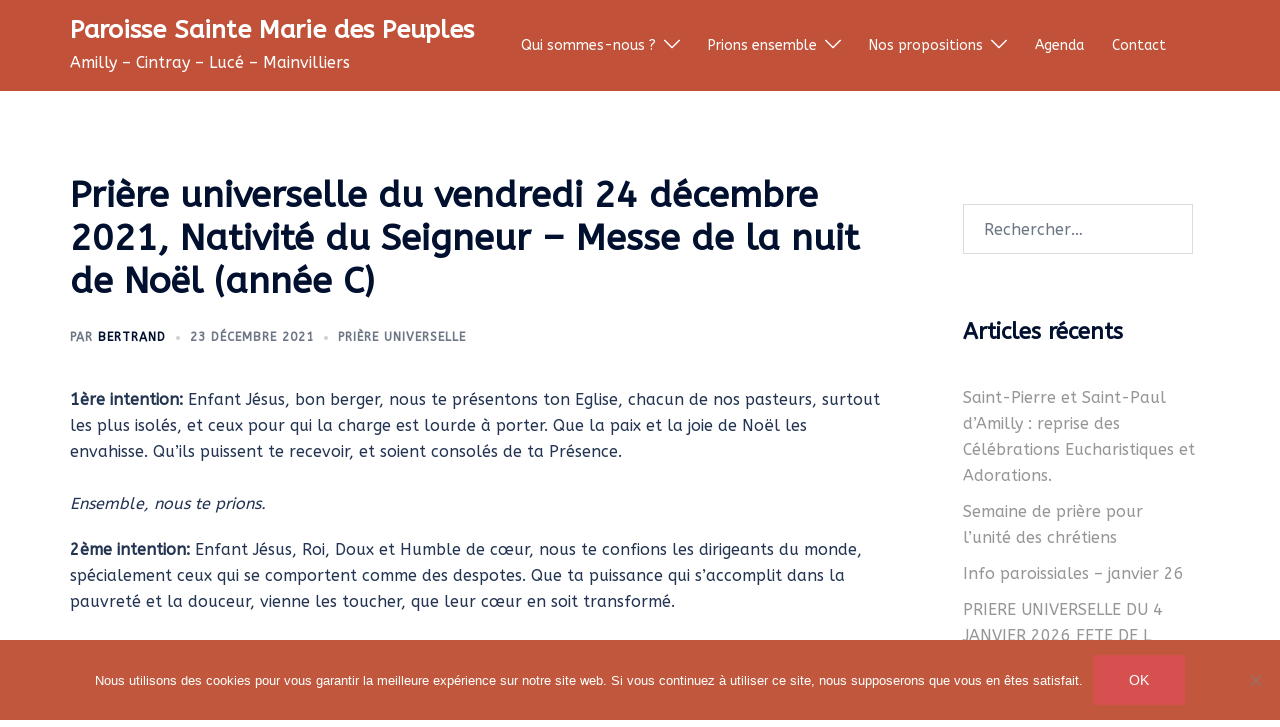

--- FILE ---
content_type: text/html; charset=UTF-8
request_url: https://saintemariedespeuples.org/priere-universelle-du-vendredi-24-decembre-2021-nativite-du-seigneur-messe-de-la-nuit-de-noel-annee-c/
body_size: 22954
content:
<!DOCTYPE html>
<html lang="fr-FR">
<head>
<meta charset="UTF-8">
<meta name="viewport" content="width=device-width, initial-scale=1">
<link rel="profile" href="https://gmpg.org/xfn/11">
<link rel="pingback" href="https://saintemariedespeuples.org/xmlrpc.php">

<meta name='robots' content='index, follow, max-image-preview:large, max-snippet:-1, max-video-preview:-1' />

	<!-- This site is optimized with the Yoast SEO plugin v26.8 - https://yoast.com/product/yoast-seo-wordpress/ -->
	<title>Prière universelle du vendredi 24 décembre 2021, Nativité du Seigneur – Messe de la nuit de Noël (année C) - Paroisse Sainte Marie des Peuples</title>
	<link rel="canonical" href="https://saintemariedespeuples.org/priere-universelle-du-vendredi-24-decembre-2021-nativite-du-seigneur-messe-de-la-nuit-de-noel-annee-c/" />
	<meta property="og:locale" content="fr_FR" />
	<meta property="og:type" content="article" />
	<meta property="og:title" content="Prière universelle du vendredi 24 décembre 2021, Nativité du Seigneur – Messe de la nuit de Noël (année C) - Paroisse Sainte Marie des Peuples" />
	<meta property="og:description" content="1ère intention: Enfant Jésus, bon berger, nous te présentons ton Eglise, chacun de nos pasteurs, surtout les plus isolés, et ceux pour qui [&hellip;]" />
	<meta property="og:url" content="https://saintemariedespeuples.org/priere-universelle-du-vendredi-24-decembre-2021-nativite-du-seigneur-messe-de-la-nuit-de-noel-annee-c/" />
	<meta property="og:site_name" content="Paroisse Sainte Marie des Peuples" />
	<meta property="article:published_time" content="2021-12-23T14:28:26+00:00" />
	<meta property="article:modified_time" content="2021-12-23T14:28:28+00:00" />
	<meta name="author" content="Bertrand" />
	<meta name="twitter:card" content="summary_large_image" />
	<meta name="twitter:label1" content="Écrit par" />
	<meta name="twitter:data1" content="Bertrand" />
	<meta name="twitter:label2" content="Durée de lecture estimée" />
	<meta name="twitter:data2" content="2 minutes" />
	<script type="application/ld+json" class="yoast-schema-graph">{"@context":"https://schema.org","@graph":[{"@type":"Article","@id":"https://saintemariedespeuples.org/priere-universelle-du-vendredi-24-decembre-2021-nativite-du-seigneur-messe-de-la-nuit-de-noel-annee-c/#article","isPartOf":{"@id":"https://saintemariedespeuples.org/priere-universelle-du-vendredi-24-decembre-2021-nativite-du-seigneur-messe-de-la-nuit-de-noel-annee-c/"},"author":{"name":"Bertrand","@id":"https://saintemariedespeuples.org/#/schema/person/2638f84bf13e34eb6cfd460307bfe4da"},"headline":"Prière universelle du vendredi 24 décembre 2021, Nativité du Seigneur – Messe de la nuit de Noël (année C)","datePublished":"2021-12-23T14:28:26+00:00","dateModified":"2021-12-23T14:28:28+00:00","mainEntityOfPage":{"@id":"https://saintemariedespeuples.org/priere-universelle-du-vendredi-24-decembre-2021-nativite-du-seigneur-messe-de-la-nuit-de-noel-annee-c/"},"wordCount":255,"publisher":{"@id":"https://saintemariedespeuples.org/#organization"},"keywords":["Prière","St Luc","Temps de Noël"],"articleSection":["Prière Universelle"],"inLanguage":"fr-FR"},{"@type":"WebPage","@id":"https://saintemariedespeuples.org/priere-universelle-du-vendredi-24-decembre-2021-nativite-du-seigneur-messe-de-la-nuit-de-noel-annee-c/","url":"https://saintemariedespeuples.org/priere-universelle-du-vendredi-24-decembre-2021-nativite-du-seigneur-messe-de-la-nuit-de-noel-annee-c/","name":"Prière universelle du vendredi 24 décembre 2021, Nativité du Seigneur – Messe de la nuit de Noël (année C) - Paroisse Sainte Marie des Peuples","isPartOf":{"@id":"https://saintemariedespeuples.org/#website"},"datePublished":"2021-12-23T14:28:26+00:00","dateModified":"2021-12-23T14:28:28+00:00","breadcrumb":{"@id":"https://saintemariedespeuples.org/priere-universelle-du-vendredi-24-decembre-2021-nativite-du-seigneur-messe-de-la-nuit-de-noel-annee-c/#breadcrumb"},"inLanguage":"fr-FR","potentialAction":[{"@type":"ReadAction","target":["https://saintemariedespeuples.org/priere-universelle-du-vendredi-24-decembre-2021-nativite-du-seigneur-messe-de-la-nuit-de-noel-annee-c/"]}]},{"@type":"BreadcrumbList","@id":"https://saintemariedespeuples.org/priere-universelle-du-vendredi-24-decembre-2021-nativite-du-seigneur-messe-de-la-nuit-de-noel-annee-c/#breadcrumb","itemListElement":[{"@type":"ListItem","position":1,"name":"Accueil","item":"https://saintemariedespeuples.org/"},{"@type":"ListItem","position":2,"name":"Editos","item":"https://saintemariedespeuples.org/editos/"},{"@type":"ListItem","position":3,"name":"Prière universelle du vendredi 24 décembre 2021, Nativité du Seigneur – Messe de la nuit de Noël (année C)"}]},{"@type":"WebSite","@id":"https://saintemariedespeuples.org/#website","url":"https://saintemariedespeuples.org/","name":"Paroisse Sainte Marie des Peuples","description":"Amilly - Cintray - Lucé - Mainvilliers","publisher":{"@id":"https://saintemariedespeuples.org/#organization"},"potentialAction":[{"@type":"SearchAction","target":{"@type":"EntryPoint","urlTemplate":"https://saintemariedespeuples.org/?s={search_term_string}"},"query-input":{"@type":"PropertyValueSpecification","valueRequired":true,"valueName":"search_term_string"}}],"inLanguage":"fr-FR"},{"@type":"Organization","@id":"https://saintemariedespeuples.org/#organization","name":"Paroisse Sainte Marie des Peuples","url":"https://saintemariedespeuples.org/","logo":{"@type":"ImageObject","inLanguage":"fr-FR","@id":"https://saintemariedespeuples.org/#/schema/logo/image/","url":"https://saintemariedespeuples.org/wp-content/uploads/2019/02/logo.png","contentUrl":"https://saintemariedespeuples.org/wp-content/uploads/2019/02/logo.png","width":248,"height":248,"caption":"Paroisse Sainte Marie des Peuples"},"image":{"@id":"https://saintemariedespeuples.org/#/schema/logo/image/"}},{"@type":"Person","@id":"https://saintemariedespeuples.org/#/schema/person/2638f84bf13e34eb6cfd460307bfe4da","name":"Bertrand","image":{"@type":"ImageObject","inLanguage":"fr-FR","@id":"https://saintemariedespeuples.org/#/schema/person/image/","url":"https://secure.gravatar.com/avatar/d423330a597b51d2f1430c4700c17981224aad6248be177d9da9e52850d493f6?s=96&d=mm&r=g","contentUrl":"https://secure.gravatar.com/avatar/d423330a597b51d2f1430c4700c17981224aad6248be177d9da9e52850d493f6?s=96&d=mm&r=g","caption":"Bertrand"},"url":"https://saintemariedespeuples.org/author/bdekersabiec/"}]}</script>
	<!-- / Yoast SEO plugin. -->


<link rel='dns-prefetch' href='//fonts.googleapis.com' />
<link rel="alternate" type="application/rss+xml" title="Paroisse Sainte Marie des Peuples &raquo; Flux" href="https://saintemariedespeuples.org/feed/" />
<link rel="alternate" title="oEmbed (JSON)" type="application/json+oembed" href="https://saintemariedespeuples.org/wp-json/oembed/1.0/embed?url=https%3A%2F%2Fsaintemariedespeuples.org%2Fpriere-universelle-du-vendredi-24-decembre-2021-nativite-du-seigneur-messe-de-la-nuit-de-noel-annee-c%2F" />
<link rel="alternate" title="oEmbed (XML)" type="text/xml+oembed" href="https://saintemariedespeuples.org/wp-json/oembed/1.0/embed?url=https%3A%2F%2Fsaintemariedespeuples.org%2Fpriere-universelle-du-vendredi-24-decembre-2021-nativite-du-seigneur-messe-de-la-nuit-de-noel-annee-c%2F&#038;format=xml" />
<style id='wp-img-auto-sizes-contain-inline-css' type='text/css'>
img:is([sizes=auto i],[sizes^="auto," i]){contain-intrinsic-size:3000px 1500px}
/*# sourceURL=wp-img-auto-sizes-contain-inline-css */
</style>
<link rel='stylesheet' id='st-stylesheet-css' href='https://saintemariedespeuples.org/wp-content/plugins/sydney-toolbox/css/styles.min.css?ver=20220107' type='text/css' media='all' />
<link rel='stylesheet' id='sydney-bootstrap-css' href='https://saintemariedespeuples.org/wp-content/themes/sydney/css/bootstrap/bootstrap.min.css?ver=1' type='text/css' media='all' />
<link rel='stylesheet' id='wp-block-library-css' href='https://saintemariedespeuples.org/wp-includes/css/dist/block-library/style.min.css?ver=6.9' type='text/css' media='all' />
<style id='wp-block-library-inline-css' type='text/css'>
.wp-block-image.is-style-sydney-rounded img { border-radius:30px; }
.wp-block-gallery.is-style-sydney-rounded img { border-radius:30px; }
/*# sourceURL=wp-block-library-inline-css */
</style>
<link rel='stylesheet' id='wp-components-css' href='https://saintemariedespeuples.org/wp-includes/css/dist/components/style.min.css?ver=6.9' type='text/css' media='all' />
<link rel='stylesheet' id='wp-preferences-css' href='https://saintemariedespeuples.org/wp-includes/css/dist/preferences/style.min.css?ver=6.9' type='text/css' media='all' />
<link rel='stylesheet' id='wp-block-editor-css' href='https://saintemariedespeuples.org/wp-includes/css/dist/block-editor/style.min.css?ver=6.9' type='text/css' media='all' />
<link rel='stylesheet' id='popup-maker-block-library-style-css' href='https://saintemariedespeuples.org/wp-content/plugins/popup-maker/dist/packages/block-library-style.css?ver=dbea705cfafe089d65f1' type='text/css' media='all' />
<style id='global-styles-inline-css' type='text/css'>
:root{--wp--preset--aspect-ratio--square: 1;--wp--preset--aspect-ratio--4-3: 4/3;--wp--preset--aspect-ratio--3-4: 3/4;--wp--preset--aspect-ratio--3-2: 3/2;--wp--preset--aspect-ratio--2-3: 2/3;--wp--preset--aspect-ratio--16-9: 16/9;--wp--preset--aspect-ratio--9-16: 9/16;--wp--preset--color--black: #000000;--wp--preset--color--cyan-bluish-gray: #abb8c3;--wp--preset--color--white: #ffffff;--wp--preset--color--pale-pink: #f78da7;--wp--preset--color--vivid-red: #cf2e2e;--wp--preset--color--luminous-vivid-orange: #ff6900;--wp--preset--color--luminous-vivid-amber: #fcb900;--wp--preset--color--light-green-cyan: #7bdcb5;--wp--preset--color--vivid-green-cyan: #00d084;--wp--preset--color--pale-cyan-blue: #8ed1fc;--wp--preset--color--vivid-cyan-blue: #0693e3;--wp--preset--color--vivid-purple: #9b51e0;--wp--preset--gradient--vivid-cyan-blue-to-vivid-purple: linear-gradient(135deg,rgb(6,147,227) 0%,rgb(155,81,224) 100%);--wp--preset--gradient--light-green-cyan-to-vivid-green-cyan: linear-gradient(135deg,rgb(122,220,180) 0%,rgb(0,208,130) 100%);--wp--preset--gradient--luminous-vivid-amber-to-luminous-vivid-orange: linear-gradient(135deg,rgb(252,185,0) 0%,rgb(255,105,0) 100%);--wp--preset--gradient--luminous-vivid-orange-to-vivid-red: linear-gradient(135deg,rgb(255,105,0) 0%,rgb(207,46,46) 100%);--wp--preset--gradient--very-light-gray-to-cyan-bluish-gray: linear-gradient(135deg,rgb(238,238,238) 0%,rgb(169,184,195) 100%);--wp--preset--gradient--cool-to-warm-spectrum: linear-gradient(135deg,rgb(74,234,220) 0%,rgb(151,120,209) 20%,rgb(207,42,186) 40%,rgb(238,44,130) 60%,rgb(251,105,98) 80%,rgb(254,248,76) 100%);--wp--preset--gradient--blush-light-purple: linear-gradient(135deg,rgb(255,206,236) 0%,rgb(152,150,240) 100%);--wp--preset--gradient--blush-bordeaux: linear-gradient(135deg,rgb(254,205,165) 0%,rgb(254,45,45) 50%,rgb(107,0,62) 100%);--wp--preset--gradient--luminous-dusk: linear-gradient(135deg,rgb(255,203,112) 0%,rgb(199,81,192) 50%,rgb(65,88,208) 100%);--wp--preset--gradient--pale-ocean: linear-gradient(135deg,rgb(255,245,203) 0%,rgb(182,227,212) 50%,rgb(51,167,181) 100%);--wp--preset--gradient--electric-grass: linear-gradient(135deg,rgb(202,248,128) 0%,rgb(113,206,126) 100%);--wp--preset--gradient--midnight: linear-gradient(135deg,rgb(2,3,129) 0%,rgb(40,116,252) 100%);--wp--preset--font-size--small: 13px;--wp--preset--font-size--medium: 20px;--wp--preset--font-size--large: 36px;--wp--preset--font-size--x-large: 42px;--wp--preset--spacing--20: 0.44rem;--wp--preset--spacing--30: 0.67rem;--wp--preset--spacing--40: 1rem;--wp--preset--spacing--50: 1.5rem;--wp--preset--spacing--60: 2.25rem;--wp--preset--spacing--70: 3.38rem;--wp--preset--spacing--80: 5.06rem;--wp--preset--shadow--natural: 6px 6px 9px rgba(0, 0, 0, 0.2);--wp--preset--shadow--deep: 12px 12px 50px rgba(0, 0, 0, 0.4);--wp--preset--shadow--sharp: 6px 6px 0px rgba(0, 0, 0, 0.2);--wp--preset--shadow--outlined: 6px 6px 0px -3px rgb(255, 255, 255), 6px 6px rgb(0, 0, 0);--wp--preset--shadow--crisp: 6px 6px 0px rgb(0, 0, 0);}:root { --wp--style--global--content-size: 740px;--wp--style--global--wide-size: 1140px; }:where(body) { margin: 0; }.wp-site-blocks { padding-top: var(--wp--style--root--padding-top); padding-bottom: var(--wp--style--root--padding-bottom); }.has-global-padding { padding-right: var(--wp--style--root--padding-right); padding-left: var(--wp--style--root--padding-left); }.has-global-padding > .alignfull { margin-right: calc(var(--wp--style--root--padding-right) * -1); margin-left: calc(var(--wp--style--root--padding-left) * -1); }.has-global-padding :where(:not(.alignfull.is-layout-flow) > .has-global-padding:not(.wp-block-block, .alignfull)) { padding-right: 0; padding-left: 0; }.has-global-padding :where(:not(.alignfull.is-layout-flow) > .has-global-padding:not(.wp-block-block, .alignfull)) > .alignfull { margin-left: 0; margin-right: 0; }.wp-site-blocks > .alignleft { float: left; margin-right: 2em; }.wp-site-blocks > .alignright { float: right; margin-left: 2em; }.wp-site-blocks > .aligncenter { justify-content: center; margin-left: auto; margin-right: auto; }:where(.wp-site-blocks) > * { margin-block-start: 24px; margin-block-end: 0; }:where(.wp-site-blocks) > :first-child { margin-block-start: 0; }:where(.wp-site-blocks) > :last-child { margin-block-end: 0; }:root { --wp--style--block-gap: 24px; }:root :where(.is-layout-flow) > :first-child{margin-block-start: 0;}:root :where(.is-layout-flow) > :last-child{margin-block-end: 0;}:root :where(.is-layout-flow) > *{margin-block-start: 24px;margin-block-end: 0;}:root :where(.is-layout-constrained) > :first-child{margin-block-start: 0;}:root :where(.is-layout-constrained) > :last-child{margin-block-end: 0;}:root :where(.is-layout-constrained) > *{margin-block-start: 24px;margin-block-end: 0;}:root :where(.is-layout-flex){gap: 24px;}:root :where(.is-layout-grid){gap: 24px;}.is-layout-flow > .alignleft{float: left;margin-inline-start: 0;margin-inline-end: 2em;}.is-layout-flow > .alignright{float: right;margin-inline-start: 2em;margin-inline-end: 0;}.is-layout-flow > .aligncenter{margin-left: auto !important;margin-right: auto !important;}.is-layout-constrained > .alignleft{float: left;margin-inline-start: 0;margin-inline-end: 2em;}.is-layout-constrained > .alignright{float: right;margin-inline-start: 2em;margin-inline-end: 0;}.is-layout-constrained > .aligncenter{margin-left: auto !important;margin-right: auto !important;}.is-layout-constrained > :where(:not(.alignleft):not(.alignright):not(.alignfull)){max-width: var(--wp--style--global--content-size);margin-left: auto !important;margin-right: auto !important;}.is-layout-constrained > .alignwide{max-width: var(--wp--style--global--wide-size);}body .is-layout-flex{display: flex;}.is-layout-flex{flex-wrap: wrap;align-items: center;}.is-layout-flex > :is(*, div){margin: 0;}body .is-layout-grid{display: grid;}.is-layout-grid > :is(*, div){margin: 0;}body{--wp--style--root--padding-top: 0px;--wp--style--root--padding-right: 0px;--wp--style--root--padding-bottom: 0px;--wp--style--root--padding-left: 0px;}a:where(:not(.wp-element-button)){text-decoration: underline;}:root :where(.wp-element-button, .wp-block-button__link){background-color: #32373c;border-width: 0;color: #fff;font-family: inherit;font-size: inherit;font-style: inherit;font-weight: inherit;letter-spacing: inherit;line-height: inherit;padding-top: calc(0.667em + 2px);padding-right: calc(1.333em + 2px);padding-bottom: calc(0.667em + 2px);padding-left: calc(1.333em + 2px);text-decoration: none;text-transform: inherit;}.has-black-color{color: var(--wp--preset--color--black) !important;}.has-cyan-bluish-gray-color{color: var(--wp--preset--color--cyan-bluish-gray) !important;}.has-white-color{color: var(--wp--preset--color--white) !important;}.has-pale-pink-color{color: var(--wp--preset--color--pale-pink) !important;}.has-vivid-red-color{color: var(--wp--preset--color--vivid-red) !important;}.has-luminous-vivid-orange-color{color: var(--wp--preset--color--luminous-vivid-orange) !important;}.has-luminous-vivid-amber-color{color: var(--wp--preset--color--luminous-vivid-amber) !important;}.has-light-green-cyan-color{color: var(--wp--preset--color--light-green-cyan) !important;}.has-vivid-green-cyan-color{color: var(--wp--preset--color--vivid-green-cyan) !important;}.has-pale-cyan-blue-color{color: var(--wp--preset--color--pale-cyan-blue) !important;}.has-vivid-cyan-blue-color{color: var(--wp--preset--color--vivid-cyan-blue) !important;}.has-vivid-purple-color{color: var(--wp--preset--color--vivid-purple) !important;}.has-black-background-color{background-color: var(--wp--preset--color--black) !important;}.has-cyan-bluish-gray-background-color{background-color: var(--wp--preset--color--cyan-bluish-gray) !important;}.has-white-background-color{background-color: var(--wp--preset--color--white) !important;}.has-pale-pink-background-color{background-color: var(--wp--preset--color--pale-pink) !important;}.has-vivid-red-background-color{background-color: var(--wp--preset--color--vivid-red) !important;}.has-luminous-vivid-orange-background-color{background-color: var(--wp--preset--color--luminous-vivid-orange) !important;}.has-luminous-vivid-amber-background-color{background-color: var(--wp--preset--color--luminous-vivid-amber) !important;}.has-light-green-cyan-background-color{background-color: var(--wp--preset--color--light-green-cyan) !important;}.has-vivid-green-cyan-background-color{background-color: var(--wp--preset--color--vivid-green-cyan) !important;}.has-pale-cyan-blue-background-color{background-color: var(--wp--preset--color--pale-cyan-blue) !important;}.has-vivid-cyan-blue-background-color{background-color: var(--wp--preset--color--vivid-cyan-blue) !important;}.has-vivid-purple-background-color{background-color: var(--wp--preset--color--vivid-purple) !important;}.has-black-border-color{border-color: var(--wp--preset--color--black) !important;}.has-cyan-bluish-gray-border-color{border-color: var(--wp--preset--color--cyan-bluish-gray) !important;}.has-white-border-color{border-color: var(--wp--preset--color--white) !important;}.has-pale-pink-border-color{border-color: var(--wp--preset--color--pale-pink) !important;}.has-vivid-red-border-color{border-color: var(--wp--preset--color--vivid-red) !important;}.has-luminous-vivid-orange-border-color{border-color: var(--wp--preset--color--luminous-vivid-orange) !important;}.has-luminous-vivid-amber-border-color{border-color: var(--wp--preset--color--luminous-vivid-amber) !important;}.has-light-green-cyan-border-color{border-color: var(--wp--preset--color--light-green-cyan) !important;}.has-vivid-green-cyan-border-color{border-color: var(--wp--preset--color--vivid-green-cyan) !important;}.has-pale-cyan-blue-border-color{border-color: var(--wp--preset--color--pale-cyan-blue) !important;}.has-vivid-cyan-blue-border-color{border-color: var(--wp--preset--color--vivid-cyan-blue) !important;}.has-vivid-purple-border-color{border-color: var(--wp--preset--color--vivid-purple) !important;}.has-vivid-cyan-blue-to-vivid-purple-gradient-background{background: var(--wp--preset--gradient--vivid-cyan-blue-to-vivid-purple) !important;}.has-light-green-cyan-to-vivid-green-cyan-gradient-background{background: var(--wp--preset--gradient--light-green-cyan-to-vivid-green-cyan) !important;}.has-luminous-vivid-amber-to-luminous-vivid-orange-gradient-background{background: var(--wp--preset--gradient--luminous-vivid-amber-to-luminous-vivid-orange) !important;}.has-luminous-vivid-orange-to-vivid-red-gradient-background{background: var(--wp--preset--gradient--luminous-vivid-orange-to-vivid-red) !important;}.has-very-light-gray-to-cyan-bluish-gray-gradient-background{background: var(--wp--preset--gradient--very-light-gray-to-cyan-bluish-gray) !important;}.has-cool-to-warm-spectrum-gradient-background{background: var(--wp--preset--gradient--cool-to-warm-spectrum) !important;}.has-blush-light-purple-gradient-background{background: var(--wp--preset--gradient--blush-light-purple) !important;}.has-blush-bordeaux-gradient-background{background: var(--wp--preset--gradient--blush-bordeaux) !important;}.has-luminous-dusk-gradient-background{background: var(--wp--preset--gradient--luminous-dusk) !important;}.has-pale-ocean-gradient-background{background: var(--wp--preset--gradient--pale-ocean) !important;}.has-electric-grass-gradient-background{background: var(--wp--preset--gradient--electric-grass) !important;}.has-midnight-gradient-background{background: var(--wp--preset--gradient--midnight) !important;}.has-small-font-size{font-size: var(--wp--preset--font-size--small) !important;}.has-medium-font-size{font-size: var(--wp--preset--font-size--medium) !important;}.has-large-font-size{font-size: var(--wp--preset--font-size--large) !important;}.has-x-large-font-size{font-size: var(--wp--preset--font-size--x-large) !important;}
:root :where(.wp-block-pullquote){font-size: 1.5em;line-height: 1.6;}
/*# sourceURL=global-styles-inline-css */
</style>
<link rel='stylesheet' id='cookie-notice-front-css' href='https://saintemariedespeuples.org/wp-content/plugins/cookie-notice/css/front.min.css?ver=2.5.11' type='text/css' media='all' />
<link rel='stylesheet' id='email-subscribers-css' href='https://saintemariedespeuples.org/wp-content/plugins/email-subscribers/lite/public/css/email-subscribers-public.css?ver=5.9.14' type='text/css' media='all' />
<link rel='stylesheet' id='sydney-google-fonts-css' href='https://fonts.googleapis.com/css2?family=ABeeZee:wght@400&#038;family=ABeeZee:wght@400&#038;display=swap' type='text/css' media='all' />
<link rel='stylesheet' id='sydney-elementor-css' href='https://saintemariedespeuples.org/wp-content/themes/sydney/css/components/elementor.min.css?ver=20220824' type='text/css' media='all' />
<link rel='stylesheet' id='sydney-style-min-css' href='https://saintemariedespeuples.org/wp-content/themes/sydney/css/styles.min.css?ver=20240307' type='text/css' media='all' />
<style id='sydney-style-min-inline-css' type='text/css'>
.site-header{background-color:rgba(193,87,60,0.9);}.woocommerce ul.products li.product{text-align:center;}html{scroll-behavior:smooth;}.header-image{background-size:cover;}.header-image{height:300px;}:root{--sydney-global-color-1:#d65050;--sydney-global-color-2:#b73d3d;--sydney-global-color-3:#233452;--sydney-global-color-4:#00102E;--sydney-global-color-5:#6d7685;--sydney-global-color-6:#00102E;--sydney-global-color-7:#F4F5F7;--sydney-global-color-8:#dbdbdb;--sydney-global-color-9:#ffffff;}.llms-student-dashboard .llms-button-secondary:hover,.llms-button-action:hover,.read-more-gt,.widget-area .widget_fp_social a,#mainnav ul li a:hover,.sydney_contact_info_widget span,.roll-team .team-content .name,.roll-team .team-item .team-pop .team-social li:hover a,.roll-infomation li.address:before,.roll-infomation li.phone:before,.roll-infomation li.email:before,.roll-testimonials .name,.roll-button.border,.roll-button:hover,.roll-icon-list .icon i,.roll-icon-list .content h3 a:hover,.roll-icon-box.white .content h3 a,.roll-icon-box .icon i,.roll-icon-box .content h3 a:hover,.switcher-container .switcher-icon a:focus,.go-top:hover,.hentry .meta-post a:hover,#mainnav > ul > li > a.active,#mainnav > ul > li > a:hover,button:hover,input[type="button"]:hover,input[type="reset"]:hover,input[type="submit"]:hover,.text-color,.social-menu-widget a,.social-menu-widget a:hover,.archive .team-social li a,a,h1 a,h2 a,h3 a,h4 a,h5 a,h6 a,.classic-alt .meta-post a,.single .hentry .meta-post a,.content-area.modern .hentry .meta-post span:before,.content-area.modern .post-cat{color:var(--sydney-global-color-1)}.llms-student-dashboard .llms-button-secondary,.llms-button-action,.woocommerce #respond input#submit,.woocommerce a.button,.woocommerce button.button,.woocommerce input.button,.project-filter li a.active,.project-filter li a:hover,.preloader .pre-bounce1,.preloader .pre-bounce2,.roll-team .team-item .team-pop,.roll-progress .progress-animate,.roll-socials li a:hover,.roll-project .project-item .project-pop,.roll-project .project-filter li.active,.roll-project .project-filter li:hover,.roll-button.light:hover,.roll-button.border:hover,.roll-button,.roll-icon-box.white .icon,.owl-theme .owl-controls .owl-page.active span,.owl-theme .owl-controls.clickable .owl-page:hover span,.go-top,.bottom .socials li:hover a,.sidebar .widget:before,.blog-pagination ul li.active,.blog-pagination ul li:hover a,.content-area .hentry:after,.text-slider .maintitle:after,.error-wrap #search-submit:hover,#mainnav .sub-menu li:hover > a,#mainnav ul li ul:after,button,input[type="button"],input[type="reset"],input[type="submit"],.panel-grid-cell .widget-title:after,.cart-amount{background-color:var(--sydney-global-color-1)}.llms-student-dashboard .llms-button-secondary,.llms-student-dashboard .llms-button-secondary:hover,.llms-button-action,.llms-button-action:hover,.roll-socials li a:hover,.roll-socials li a,.roll-button.light:hover,.roll-button.border,.roll-button,.roll-icon-list .icon,.roll-icon-box .icon,.owl-theme .owl-controls .owl-page span,.comment .comment-detail,.widget-tags .tag-list a:hover,.blog-pagination ul li,.error-wrap #search-submit:hover,textarea:focus,input[type="text"]:focus,input[type="password"]:focus,input[type="datetime"]:focus,input[type="datetime-local"]:focus,input[type="date"]:focus,input[type="month"]:focus,input[type="time"]:focus,input[type="week"]:focus,input[type="number"]:focus,input[type="email"]:focus,input[type="url"]:focus,input[type="search"]:focus,input[type="tel"]:focus,input[type="color"]:focus,button,input[type="button"],input[type="reset"],input[type="submit"],.archive .team-social li a{border-color:var(--sydney-global-color-1)}.sydney_contact_info_widget span{fill:var(--sydney-global-color-1);}.go-top:hover svg{stroke:var(--sydney-global-color-1);}.site-header.float-header{background-color:rgba(193,87,60,0.9);}@media only screen and (max-width:1024px){.site-header{background-color:#c1573c;}}#mainnav ul li a,#mainnav ul li::before{color:#ffffff}#mainnav .sub-menu li a{color:#ffffff}#mainnav .sub-menu li a{background:#1c1c1c}.text-slider .maintitle,.text-slider .subtitle{color:#ffffff}body{color:}#secondary{background-color:#ffffff}#secondary,#secondary a:not(.wp-block-button__link){color:#969696}.btn-menu .sydney-svg-icon{fill:#ffffff}#mainnav ul li a:hover,.main-header #mainnav .menu > li > a:hover{color:#f4eeea}.overlay{background-color:#c1573c}.page-wrap{padding-top:83px;}.page-wrap{padding-bottom:100px;}.slide-inner{display:none;}.slide-inner.text-slider-stopped{display:block;}@media only screen and (max-width:1025px){.mobile-slide{display:block;}.slide-item{background-image:none !important;}.header-slider{}.slide-item{height:auto !important;}.slide-inner{min-height:initial;}}.go-top.show{border-radius:2px;bottom:10px;}.go-top.position-right{right:20px;}.go-top.position-left{left:20px;}.go-top{background-color:;}.go-top:hover{background-color:;}.go-top{color:;}.go-top svg{stroke:;}.go-top:hover{color:;}.go-top:hover svg{stroke:;}.go-top .sydney-svg-icon,.go-top .sydney-svg-icon svg{width:16px;height:16px;}.go-top{padding:15px;}@media (min-width:992px){.site-info{font-size:16px;}}@media (min-width:576px) and (max-width:991px){.site-info{font-size:16px;}}@media (max-width:575px){.site-info{font-size:16px;}}.site-info{border-top:0;}.footer-widgets-grid{gap:0;}@media (min-width:992px){.footer-widgets-grid{padding-top:94px;padding-bottom:94px;}}@media (min-width:576px) and (max-width:991px){.footer-widgets-grid{padding-top:60px;padding-bottom:60px;}}@media (max-width:575px){.footer-widgets-grid{padding-top:60px;padding-bottom:60px;}}@media (min-width:992px){.sidebar-column .widget .widget-title{font-size:0;}}@media (min-width:576px) and (max-width:991px){.sidebar-column .widget .widget-title{font-size:22px;}}@media (max-width:575px){.sidebar-column .widget .widget-title{font-size:22px;}}@media (min-width:992px){.footer-widgets{font-size:16px;}}@media (min-width:576px) and (max-width:991px){.footer-widgets{font-size:16px;}}@media (max-width:575px){.footer-widgets{font-size:16px;}}.footer-widgets{background-color:;}.sidebar-column .widget .widget-title{color:;}.sidebar-column .widget h1,.sidebar-column .widget h2,.sidebar-column .widget h3,.sidebar-column .widget h4,.sidebar-column .widget h5,.sidebar-column .widget h6{color:#fcfcfc;}.sidebar-column .widget{color:#878787;}#sidebar-footer .widget a{color:;}#sidebar-footer .widget a:hover{color:;}.site-footer{background-color:#252525;}.site-info,.site-info a{color:;}.site-info .sydney-svg-icon svg{fill:;}.site-info{padding-top:20px;padding-bottom:20px;}@media (min-width:992px){button,.roll-button,a.button,.wp-block-button__link,input[type="button"],input[type="reset"],input[type="submit"]{padding-top:12px;padding-bottom:12px;}}@media (min-width:576px) and (max-width:991px){button,.roll-button,a.button,.wp-block-button__link,input[type="button"],input[type="reset"],input[type="submit"]{padding-top:12px;padding-bottom:12px;}}@media (max-width:575px){button,.roll-button,a.button,.wp-block-button__link,input[type="button"],input[type="reset"],input[type="submit"]{padding-top:12px;padding-bottom:12px;}}@media (min-width:992px){button,.roll-button,a.button,.wp-block-button__link,input[type="button"],input[type="reset"],input[type="submit"]{padding-left:35px;padding-right:35px;}}@media (min-width:576px) and (max-width:991px){button,.roll-button,a.button,.wp-block-button__link,input[type="button"],input[type="reset"],input[type="submit"]{padding-left:35px;padding-right:35px;}}@media (max-width:575px){button,.roll-button,a.button,.wp-block-button__link,input[type="button"],input[type="reset"],input[type="submit"]{padding-left:35px;padding-right:35px;}}button,.roll-button,a.button,.wp-block-button__link,input[type="button"],input[type="reset"],input[type="submit"]{border-radius:0;}@media (min-width:992px){button,.roll-button,a.button,.wp-block-button__link,input[type="button"],input[type="reset"],input[type="submit"]{font-size:14px;}}@media (min-width:576px) and (max-width:991px){button,.roll-button,a.button,.wp-block-button__link,input[type="button"],input[type="reset"],input[type="submit"]{font-size:14px;}}@media (max-width:575px){button,.roll-button,a.button,.wp-block-button__link,input[type="button"],input[type="reset"],input[type="submit"]{font-size:14px;}}button,.roll-button,a.button,.wp-block-button__link,input[type="button"],input[type="reset"],input[type="submit"]{text-transform:uppercase;}button,.wp-element-button,div.wpforms-container-full .wpforms-form input[type=submit],div.wpforms-container-full .wpforms-form button[type=submit],div.wpforms-container-full .wpforms-form .wpforms-page-button,.roll-button,a.button,.wp-block-button__link,input[type="button"],input[type="reset"],input[type="submit"]{background-color:;}button:hover,.wp-element-button:hover,div.wpforms-container-full .wpforms-form input[type=submit]:hover,div.wpforms-container-full .wpforms-form button[type=submit]:hover,div.wpforms-container-full .wpforms-form .wpforms-page-button:hover,.roll-button:hover,a.button:hover,.wp-block-button__link:hover,input[type="button"]:hover,input[type="reset"]:hover,input[type="submit"]:hover{background-color:;}button,#sidebar-footer a.wp-block-button__link,.wp-element-button,div.wpforms-container-full .wpforms-form input[type=submit],div.wpforms-container-full .wpforms-form button[type=submit],div.wpforms-container-full .wpforms-form .wpforms-page-button,.checkout-button.button,a.button,.wp-block-button__link,input[type="button"],input[type="reset"],input[type="submit"]{color:;}button:hover,#sidebar-footer .wp-block-button__link:hover,.wp-element-button:hover,div.wpforms-container-full .wpforms-form input[type=submit]:hover,div.wpforms-container-full .wpforms-form button[type=submit]:hover,div.wpforms-container-full .wpforms-form .wpforms-page-button:hover,.roll-button:hover,a.button:hover,.wp-block-button__link:hover,input[type="button"]:hover,input[type="reset"]:hover,input[type="submit"]:hover{color:;}.is-style-outline .wp-block-button__link,div.wpforms-container-full .wpforms-form input[type=submit],div.wpforms-container-full .wpforms-form button[type=submit],div.wpforms-container-full .wpforms-form .wpforms-page-button,.roll-button,.wp-block-button__link.is-style-outline,button,a.button,.wp-block-button__link,input[type="button"],input[type="reset"],input[type="submit"]{border-color:;}button:hover,div.wpforms-container-full .wpforms-form input[type=submit]:hover,div.wpforms-container-full .wpforms-form button[type=submit]:hover,div.wpforms-container-full .wpforms-form .wpforms-page-button:hover,.roll-button:hover,a.button:hover,.wp-block-button__link:hover,input[type="button"]:hover,input[type="reset"]:hover,input[type="submit"]:hover{border-color:;}.posts-layout .list-image{width:30%;}.posts-layout .list-content{width:70%;}.content-area:not(.layout4):not(.layout6) .posts-layout .entry-thumb{margin:0 0 24px 0;}.layout4 .entry-thumb,.layout6 .entry-thumb{margin:0 24px 0 0;}.layout6 article:nth-of-type(even) .list-image .entry-thumb{margin:0 0 0 24px;}.posts-layout .entry-header{margin-bottom:24px;}.posts-layout .entry-meta.below-excerpt{margin:15px 0 0;}.posts-layout .entry-meta.above-title{margin:0 0 15px;}.single .entry-header .entry-title{color:;}.single .entry-header .entry-meta,.single .entry-header .entry-meta a{color:;}@media (min-width:992px){.single .entry-meta{font-size:12px;}}@media (min-width:576px) and (max-width:991px){.single .entry-meta{font-size:12px;}}@media (max-width:575px){.single .entry-meta{font-size:12px;}}@media (min-width:992px){.single .entry-header .entry-title{font-size:36px;}}@media (min-width:576px) and (max-width:991px){.single .entry-header .entry-title{font-size:32px;}}@media (max-width:575px){.single .entry-header .entry-title{font-size:32px;}}.posts-layout .entry-post{color:#233452;}.posts-layout .entry-title a{color:#00102E;}.posts-layout .author,.posts-layout .entry-meta a{color:#6d7685;}@media (min-width:992px){.posts-layout .entry-post{font-size:16px;}}@media (min-width:576px) and (max-width:991px){.posts-layout .entry-post{font-size:16px;}}@media (max-width:575px){.posts-layout .entry-post{font-size:16px;}}@media (min-width:992px){.posts-layout .entry-meta{font-size:12px;}}@media (min-width:576px) and (max-width:991px){.posts-layout .entry-meta{font-size:12px;}}@media (max-width:575px){.posts-layout .entry-meta{font-size:12px;}}@media (min-width:992px){.posts-layout .entry-title{font-size:32px;}}@media (min-width:576px) and (max-width:991px){.posts-layout .entry-title{font-size:32px;}}@media (max-width:575px){.posts-layout .entry-title{font-size:32px;}}.single .entry-header{margin-bottom:40px;}.single .entry-thumb{margin-bottom:40px;}.single .entry-meta-above{margin-bottom:24px;}.single .entry-meta-below{margin-top:24px;}@media (min-width:992px){.custom-logo-link img{max-width:100px;}}@media (min-width:576px) and (max-width:991px){.custom-logo-link img{max-width:100px;}}@media (max-width:575px){.custom-logo-link img{max-width:100px;}}.main-header,.bottom-header-row{border-bottom:0 solid rgba(255,255,255,0.1);}.header_layout_3,.header_layout_4,.header_layout_5{border-bottom:1px solid rgba(255,255,255,0.1);}.main-header:not(.sticky-active),.header-search-form{background-color:#c15239;}.main-header.sticky-active{background-color:;}.main-header .site-title a,.main-header .site-description,.main-header #mainnav .menu > li > a,#mainnav .nav-menu > li > a,.main-header .header-contact a{color:;}.main-header .sydney-svg-icon svg,.main-header .dropdown-symbol .sydney-svg-icon svg{fill:;}.sticky-active .main-header .site-title a,.sticky-active .main-header .site-description,.sticky-active .main-header #mainnav .menu > li > a,.sticky-active .main-header .header-contact a,.sticky-active .main-header .logout-link,.sticky-active .main-header .html-item,.sticky-active .main-header .sydney-login-toggle{color:;}.sticky-active .main-header .sydney-svg-icon svg,.sticky-active .main-header .dropdown-symbol .sydney-svg-icon svg{fill:;}.bottom-header-row{background-color:;}.bottom-header-row,.bottom-header-row .header-contact a,.bottom-header-row #mainnav .menu > li > a{color:;}.bottom-header-row #mainnav .menu > li > a:hover{color:;}.bottom-header-row .header-item svg,.dropdown-symbol .sydney-svg-icon svg{fill:;}.main-header .site-header-inner,.main-header .top-header-row{padding-top:15px;padding-bottom:15px;}.bottom-header-inner{padding-top:15px;padding-bottom:15px;}.bottom-header-row #mainnav ul ul li,.main-header #mainnav ul ul li{background-color:rgba(193,82,57,0.8);}.bottom-header-row #mainnav ul ul li a,.bottom-header-row #mainnav ul ul li:hover a,.main-header #mainnav ul ul li:hover a,.main-header #mainnav ul ul li a{color:;}.bottom-header-row #mainnav ul ul li svg,.main-header #mainnav ul ul li svg{fill:;}.header-item .sydney-svg-icon{width:px;height:px;}.header-item .sydney-svg-icon svg{max-height:-2px;}.header-search-form{background-color:;}#mainnav .sub-menu li:hover>a,.main-header #mainnav ul ul li:hover>a{color:;}.main-header-cart .count-number{color:;}.main-header-cart .widget_shopping_cart .widgettitle:after,.main-header-cart .widget_shopping_cart .woocommerce-mini-cart__buttons:before{background-color:rgba(33,33,33,0.9);}.sydney-offcanvas-menu .mainnav ul li,.mobile-header-item.offcanvas-items,.mobile-header-item.offcanvas-items .social-profile{text-align:left;}.sydney-offcanvas-menu #mainnav ul ul a{color:;}.sydney-offcanvas-menu #mainnav > div > ul > li > a{font-size:18px;}.sydney-offcanvas-menu #mainnav ul ul li a{font-size:16px;}.sydney-offcanvas-menu .mainnav a{padding:10px 0;}#masthead-mobile{background-color:;}#masthead-mobile .site-description,#masthead-mobile a:not(.button){color:;}#masthead-mobile svg{fill:;}.mobile-header{padding-top:15px;padding-bottom:15px;}.sydney-offcanvas-menu{background-color:#c15239;}.offcanvas-header-custom-text,.sydney-offcanvas-menu,.sydney-offcanvas-menu #mainnav a:not(.button),.sydney-offcanvas-menu a:not(.button){color:#ffffff;}.sydney-offcanvas-menu svg,.sydney-offcanvas-menu .dropdown-symbol .sydney-svg-icon svg{fill:#ffffff;}.sydney-offcanvas-menu{max-width:100%;}@media (min-width:992px){.site-logo{max-height:100px;}}@media (min-width:576px) and (max-width:991px){.site-logo{max-height:100px;}}@media (max-width:575px){.site-logo{max-height:100px;}}.site-title a,.site-title a:visited,.main-header .site-title a,.main-header .site-title a:visited{color:}.site-description,.main-header .site-description{color:}@media (min-width:992px){.site-title{font-size:25px;}}@media (min-width:576px) and (max-width:991px){.site-title{font-size:24px;}}@media (max-width:575px){.site-title{font-size:20px;}}@media (min-width:992px){.site-description{font-size:16px;}}@media (min-width:576px) and (max-width:991px){.site-description{font-size:16px;}}@media (max-width:575px){.site-description{font-size:16px;}}body{font-family:ABeeZee,sans-serif;font-weight:regular;}h1,h2,h3,h4,h5,h6,.site-title{font-family:ABeeZee,sans-serif;font-weight:regular;}#mainnav > div > ul > li > a{text-transform:;}@media (min-width:992px){#mainnav > div > ul > li{font-size:14px;}}@media (min-width:576px) and (max-width:991px){#mainnav > div > ul > li{font-size:14px;}}@media (max-width:575px){#mainnav > div > ul > li{font-size:14px;}}@media (min-width:992px){.header-item{font-size:14px;}}@media (min-width:576px) and (max-width:991px){.header-item{font-size:14px;}}@media (max-width:575px){.header-item{font-size:14px;}}h1,h2,h3,h4,h5,h6,.site-title{text-decoration:;text-transform:;font-style:;line-height:1.2;letter-spacing:px;}@media (min-width:992px){h1:not(.site-title){font-size:52px;}}@media (min-width:576px) and (max-width:991px){h1:not(.site-title){font-size:42px;}}@media (max-width:575px){h1:not(.site-title){font-size:32px;}}@media (min-width:992px){h2{font-size:28px;}}@media (min-width:576px) and (max-width:991px){h2{font-size:32px;}}@media (max-width:575px){h2{font-size:24px;}}@media (min-width:992px){h3{font-size:32px;}}@media (min-width:576px) and (max-width:991px){h3{font-size:24px;}}@media (max-width:575px){h3{font-size:20px;}}@media (min-width:992px){h4{font-size:24px;}}@media (min-width:576px) and (max-width:991px){h4{font-size:18px;}}@media (max-width:575px){h4{font-size:16px;}}@media (min-width:992px){h5{font-size:20px;}}@media (min-width:576px) and (max-width:991px){h5{font-size:16px;}}@media (max-width:575px){h5{font-size:16px;}}@media (min-width:992px){h6{font-size:18px;}}@media (min-width:576px) and (max-width:991px){h6{font-size:16px;}}@media (max-width:575px){h6{font-size:16px;}}p,.posts-layout .entry-post{text-decoration:}body,.posts-layout .entry-post{text-transform:;font-style:;line-height:1.68;letter-spacing:px;}@media (min-width:992px){body{font-size:16px;}}@media (min-width:576px) and (max-width:991px){body{font-size:16px;}}@media (max-width:575px){body{font-size:16px;}}@media (min-width:992px){.woocommerce div.product .product-gallery-summary .entry-title{font-size:32px;}}@media (min-width:576px) and (max-width:991px){.woocommerce div.product .product-gallery-summary .entry-title{font-size:32px;}}@media (max-width:575px){.woocommerce div.product .product-gallery-summary .entry-title{font-size:32px;}}@media (min-width:992px){.woocommerce div.product .product-gallery-summary .price .amount{font-size:24px;}}@media (min-width:576px) and (max-width:991px){.woocommerce div.product .product-gallery-summary .price .amount{font-size:24px;}}@media (max-width:575px){.woocommerce div.product .product-gallery-summary .price .amount{font-size:24px;}}.woocommerce ul.products li.product .col-md-7 > *,.woocommerce ul.products li.product .col-md-8 > *,.woocommerce ul.products li.product > *{margin-bottom:12px;}.wc-block-grid__product-onsale,span.onsale{border-radius:0;top:20px!important;left:20px!important;}.wc-block-grid__product-onsale,.products span.onsale{left:auto!important;right:20px;}.wc-block-grid__product-onsale,span.onsale{color:;}.wc-block-grid__product-onsale,span.onsale{background-color:;}ul.wc-block-grid__products li.wc-block-grid__product .wc-block-grid__product-title,ul.wc-block-grid__products li.wc-block-grid__product .woocommerce-loop-product__title,ul.wc-block-grid__products li.product .wc-block-grid__product-title,ul.wc-block-grid__products li.product .woocommerce-loop-product__title,ul.products li.wc-block-grid__product .wc-block-grid__product-title,ul.products li.wc-block-grid__product .woocommerce-loop-product__title,ul.products li.product .wc-block-grid__product-title,ul.products li.product .woocommerce-loop-product__title,ul.products li.product .woocommerce-loop-category__title,.woocommerce-loop-product__title .botiga-wc-loop-product__title{color:;}a.wc-forward:not(.checkout-button){color:;}a.wc-forward:not(.checkout-button):hover{color:;}.woocommerce-pagination li .page-numbers:hover{color:;}.woocommerce-sorting-wrapper{border-color:rgba(33,33,33,0.9);}ul.products li.product-category .woocommerce-loop-category__title{text-align:center;}ul.products li.product-category > a,ul.products li.product-category > a > img{border-radius:0;}.entry-content a:not(.button):not(.elementor-button-link):not(.wp-block-button__link){color:;}.entry-content a:not(.button):not(.elementor-button-link):not(.wp-block-button__link):hover{color:;}h1{color:;}h2{color:;}h3{color:;}h4{color:;}h5{color:#e64e4e;}h6{color:;}div.wpforms-container-full .wpforms-form input[type=date],div.wpforms-container-full .wpforms-form input[type=datetime],div.wpforms-container-full .wpforms-form input[type=datetime-local],div.wpforms-container-full .wpforms-form input[type=email],div.wpforms-container-full .wpforms-form input[type=month],div.wpforms-container-full .wpforms-form input[type=number],div.wpforms-container-full .wpforms-form input[type=password],div.wpforms-container-full .wpforms-form input[type=range],div.wpforms-container-full .wpforms-form input[type=search],div.wpforms-container-full .wpforms-form input[type=tel],div.wpforms-container-full .wpforms-form input[type=text],div.wpforms-container-full .wpforms-form input[type=time],div.wpforms-container-full .wpforms-form input[type=url],div.wpforms-container-full .wpforms-form input[type=week],div.wpforms-container-full .wpforms-form select,div.wpforms-container-full .wpforms-form textarea,input[type="text"],input[type="email"],input[type="url"],input[type="password"],input[type="search"],input[type="number"],input[type="tel"],input[type="range"],input[type="date"],input[type="month"],input[type="week"],input[type="time"],input[type="datetime"],input[type="datetime-local"],input[type="color"],textarea,select,.woocommerce .select2-container .select2-selection--single,.woocommerce-page .select2-container .select2-selection--single,input[type="text"]:focus,input[type="email"]:focus,input[type="url"]:focus,input[type="password"]:focus,input[type="search"]:focus,input[type="number"]:focus,input[type="tel"]:focus,input[type="range"]:focus,input[type="date"]:focus,input[type="month"]:focus,input[type="week"]:focus,input[type="time"]:focus,input[type="datetime"]:focus,input[type="datetime-local"]:focus,input[type="color"]:focus,textarea:focus,select:focus,.woocommerce .select2-container .select2-selection--single:focus,.woocommerce-page .select2-container .select2-selection--single:focus,.select2-container--default .select2-selection--single .select2-selection__rendered,.wp-block-search .wp-block-search__input,.wp-block-search .wp-block-search__input:focus{color:;}div.wpforms-container-full .wpforms-form input[type=date],div.wpforms-container-full .wpforms-form input[type=datetime],div.wpforms-container-full .wpforms-form input[type=datetime-local],div.wpforms-container-full .wpforms-form input[type=email],div.wpforms-container-full .wpforms-form input[type=month],div.wpforms-container-full .wpforms-form input[type=number],div.wpforms-container-full .wpforms-form input[type=password],div.wpforms-container-full .wpforms-form input[type=range],div.wpforms-container-full .wpforms-form input[type=search],div.wpforms-container-full .wpforms-form input[type=tel],div.wpforms-container-full .wpforms-form input[type=text],div.wpforms-container-full .wpforms-form input[type=time],div.wpforms-container-full .wpforms-form input[type=url],div.wpforms-container-full .wpforms-form input[type=week],div.wpforms-container-full .wpforms-form select,div.wpforms-container-full .wpforms-form textarea,input[type="text"],input[type="email"],input[type="url"],input[type="password"],input[type="search"],input[type="number"],input[type="tel"],input[type="range"],input[type="date"],input[type="month"],input[type="week"],input[type="time"],input[type="datetime"],input[type="datetime-local"],input[type="color"],textarea,select,.woocommerce .select2-container .select2-selection--single,.woocommerce-page .select2-container .select2-selection--single,.woocommerce-cart .woocommerce-cart-form .actions .coupon input[type="text"]{background-color:#ffffff;}div.wpforms-container-full .wpforms-form input[type=date],div.wpforms-container-full .wpforms-form input[type=datetime],div.wpforms-container-full .wpforms-form input[type=datetime-local],div.wpforms-container-full .wpforms-form input[type=email],div.wpforms-container-full .wpforms-form input[type=month],div.wpforms-container-full .wpforms-form input[type=number],div.wpforms-container-full .wpforms-form input[type=password],div.wpforms-container-full .wpforms-form input[type=range],div.wpforms-container-full .wpforms-form input[type=search],div.wpforms-container-full .wpforms-form input[type=tel],div.wpforms-container-full .wpforms-form input[type=text],div.wpforms-container-full .wpforms-form input[type=time],div.wpforms-container-full .wpforms-form input[type=url],div.wpforms-container-full .wpforms-form input[type=week],div.wpforms-container-full .wpforms-form select,div.wpforms-container-full .wpforms-form textarea,input[type="text"],input[type="email"],input[type="url"],input[type="password"],input[type="search"],input[type="number"],input[type="tel"],input[type="range"],input[type="date"],input[type="month"],input[type="week"],input[type="time"],input[type="datetime"],input[type="datetime-local"],input[type="color"],textarea,select,.woocommerce .select2-container .select2-selection--single,.woocommerce-page .select2-container .select2-selection--single,.woocommerce-account fieldset,.woocommerce-account .woocommerce-form-login,.woocommerce-account .woocommerce-form-register,.woocommerce-cart .woocommerce-cart-form .actions .coupon input[type="text"],.wp-block-search .wp-block-search__input{border-color:;}input::placeholder{color:;opacity:1;}input:-ms-input-placeholder{color:;}input::-ms-input-placeholder{color:;}img{border-radius:0;}@media (min-width:992px){.wp-caption-text,figcaption{font-size:16px;}}@media (min-width:576px) and (max-width:991px){.wp-caption-text,figcaption{font-size:16px;}}@media (max-width:575px){.wp-caption-text,figcaption{font-size:16px;}}.wp-caption-text,figcaption{color:;}
:root{--e-global-color-global_color_1:#d65050;--e-global-color-global_color_2:#b73d3d;--e-global-color-global_color_3:#233452;--e-global-color-global_color_4:#00102E;--e-global-color-global_color_5:#6d7685;--e-global-color-global_color_6:#00102E;--e-global-color-global_color_7:#F4F5F7;--e-global-color-global_color_8:#dbdbdb;--e-global-color-global_color_9:#ffffff;}
/*# sourceURL=sydney-style-min-inline-css */
</style>
<link rel='stylesheet' id='sydney-style-css' href='https://saintemariedespeuples.org/wp-content/themes/sydney/style.css?ver=20230821' type='text/css' media='all' />
<link rel='stylesheet' id='popup-maker-site-css' href='//saintemariedespeuples.org/wp-content/uploads/pum/pum-site-styles.css?generated=1755192212&#038;ver=1.21.5' type='text/css' media='all' />
<link rel='stylesheet' id='ics-calendar-css' href='https://saintemariedespeuples.org/wp-content/plugins/ics-calendar/assets/style.min.css?ver=12.0.3' type='text/css' media='all' />
<script type="text/javascript" src="https://saintemariedespeuples.org/wp-includes/js/jquery/jquery.min.js?ver=3.7.1" id="jquery-core-js"></script>
<script type="text/javascript" src="https://saintemariedespeuples.org/wp-includes/js/jquery/jquery-migrate.min.js?ver=3.4.1" id="jquery-migrate-js"></script>
<script type="text/javascript" id="cookie-notice-front-js-before">
/* <![CDATA[ */
var cnArgs = {"ajaxUrl":"https:\/\/saintemariedespeuples.org\/wp-admin\/admin-ajax.php","nonce":"d6ce1a78cb","hideEffect":"fade","position":"bottom","onScroll":true,"onScrollOffset":100,"onClick":false,"cookieName":"cookie_notice_accepted","cookieTime":15811200,"cookieTimeRejected":2592000,"globalCookie":false,"redirection":false,"cache":false,"revokeCookies":false,"revokeCookiesOpt":"automatic"};

//# sourceURL=cookie-notice-front-js-before
/* ]]> */
</script>
<script type="text/javascript" src="https://saintemariedespeuples.org/wp-content/plugins/cookie-notice/js/front.min.js?ver=2.5.11" id="cookie-notice-front-js"></script>
<link rel="https://api.w.org/" href="https://saintemariedespeuples.org/wp-json/" /><link rel="alternate" title="JSON" type="application/json" href="https://saintemariedespeuples.org/wp-json/wp/v2/posts/3615" /><link rel="EditURI" type="application/rsd+xml" title="RSD" href="https://saintemariedespeuples.org/xmlrpc.php?rsd" />
<meta name="generator" content="WordPress 6.9" />
<link rel='shortlink' href='https://saintemariedespeuples.org/?p=3615' />
        <style type="text/css" id="pf-main-css">
            
				@media screen {
					.printfriendly {
						z-index: 1000; display: flex; margin: 0px 0px 0px 0px
					}
					.printfriendly a, .printfriendly a:link, .printfriendly a:visited, .printfriendly a:hover, .printfriendly a:active {
						font-weight: 600;
						cursor: pointer;
						text-decoration: none;
						border: none;
						-webkit-box-shadow: none;
						-moz-box-shadow: none;
						box-shadow: none;
						outline:none;
						font-size: 14px !important;
						color: #3AAA11 !important;
					}
					.printfriendly.pf-alignleft {
						justify-content: start;
					}
					.printfriendly.pf-alignright {
						justify-content: end;
					}
					.printfriendly.pf-aligncenter {
						justify-content: center;
						
					}
				}

				.pf-button-img {
					border: none;
					-webkit-box-shadow: none;
					-moz-box-shadow: none;
					box-shadow: none;
					padding: 0;
					margin: 0;
					display: inline;
					vertical-align: middle;
				}

				img.pf-button-img + .pf-button-text {
					margin-left: 6px;
				}

				@media print {
					.printfriendly {
						display: none;
					}
				}
				        </style>

            
        <style type="text/css" id="pf-excerpt-styles">
          .pf-button.pf-button-excerpt {
              display: none;
           }
        </style>

            			<style>
				.sydney-svg-icon {
					display: inline-block;
					width: 16px;
					height: 16px;
					vertical-align: middle;
					line-height: 1;
				}
				.team-item .team-social li .sydney-svg-icon {
					width: 14px;
				}
				.roll-team:not(.style1) .team-item .team-social li .sydney-svg-icon {
					fill: #fff;
				}
				.team-item .team-social li:hover .sydney-svg-icon {
					fill: #000;
				}
				.team_hover_edits .team-social li a .sydney-svg-icon {
					fill: #000;
				}
				.team_hover_edits .team-social li:hover a .sydney-svg-icon {
					fill: #fff;
				}	
				.single-sydney-projects .entry-thumb {
					text-align: left;
				}	

			</style>
		<link rel="preconnect" href="//fonts.googleapis.com"><link rel="preconnect" href="https://fonts.gstatic.com" crossorigin><meta name="generator" content="Elementor 3.34.2; features: additional_custom_breakpoints; settings: css_print_method-external, google_font-enabled, font_display-auto">
			<style>
				.e-con.e-parent:nth-of-type(n+4):not(.e-lazyloaded):not(.e-no-lazyload),
				.e-con.e-parent:nth-of-type(n+4):not(.e-lazyloaded):not(.e-no-lazyload) * {
					background-image: none !important;
				}
				@media screen and (max-height: 1024px) {
					.e-con.e-parent:nth-of-type(n+3):not(.e-lazyloaded):not(.e-no-lazyload),
					.e-con.e-parent:nth-of-type(n+3):not(.e-lazyloaded):not(.e-no-lazyload) * {
						background-image: none !important;
					}
				}
				@media screen and (max-height: 640px) {
					.e-con.e-parent:nth-of-type(n+2):not(.e-lazyloaded):not(.e-no-lazyload),
					.e-con.e-parent:nth-of-type(n+2):not(.e-lazyloaded):not(.e-no-lazyload) * {
						background-image: none !important;
					}
				}
			</style>
			<link rel="icon" href="https://saintemariedespeuples.org/wp-content/uploads/2019/02/logo-150x150.png" sizes="32x32" />
<link rel="icon" href="https://saintemariedespeuples.org/wp-content/uploads/2019/02/logo-230x230.png" sizes="192x192" />
<link rel="apple-touch-icon" href="https://saintemariedespeuples.org/wp-content/uploads/2019/02/logo-230x230.png" />
<meta name="msapplication-TileImage" content="https://saintemariedespeuples.org/wp-content/uploads/2019/02/logo.png" />
		<style type="text/css" id="wp-custom-css">
			.sydney-social-row i {
	font-size: 50px;
}
.sydney-social-row a,
.sydney-social-row i {
	width: auto;
}
.sydney-social-row i:before {
	position: static;
}


.sydney-progress .elementor-progress-wrapper {
	height: 10px;
	line-height: 1;
}
.sydney-progress .elementor-progress-percentage {
	font-size: 16px;
	position: relative;
	top: -30px;
}
.sydney-progress .elementor-progress-bar {
	height: 100%;
}
.sydney-progress .elementor-title {
	display: block;
	margin-bottom: 10px;
}
.text-slider .maintitle {
		font-size: 32px; /*PME 57px;*/
		line-height: 55px;/*67px;*/
	}
		</style>
		</head>

<body class="wp-singular post-template-default single single-post postid-3615 single-format-standard wp-theme-sydney cookies-not-set group-blog menu-inline elementor-default elementor-kit-1887" >

<span id="toptarget"></span>

	<div class="preloader">
	    <div class="spinner">
	        <div class="pre-bounce1"></div>
	        <div class="pre-bounce2"></div>
	    </div>
	</div>
	

<div id="page" class="hfeed site">
	<a class="skip-link screen-reader-text" href="#content">Aller au contenu</a>

	<div class="header-clone"></div>	

					<header id="masthead" class="main-header header_layout_2 sticky-header sticky-always">
					<div class="container">
						<div class="site-header-inner">
							<div class="row valign">
								<div class="header-col">
												<div class="site-branding">

													<p class="site-title"><a href="https://saintemariedespeuples.org/" rel="home">Paroisse Sainte Marie des Peuples</a></p>
								<p class="site-description">Amilly &#8211; Cintray &#8211; Lucé &#8211; Mainvilliers</p>
								
			</div><!-- .site-branding -->
											</div>
								<div class="header-col menu-col menu-right">
										
			<nav id="mainnav" class="mainnav">
				<div class="menu-menu-1-container"><ul id="primary-menu" class="menu"><li id="menu-item-218" class="menu-item menu-item-type-post_type menu-item-object-page menu-item-has-children menu-item-218"><a aria-haspopup="true" aria-expanded="false" href="https://saintemariedespeuples.org/qui-sommes-nous/">Qui sommes-nous ?</a><span tabindex=0 class="dropdown-symbol"><i class="sydney-svg-icon"><svg xmlns="http://www.w3.org/2000/svg" viewBox="0 0 512.011 512.011"><path d="M505.755 123.592c-8.341-8.341-21.824-8.341-30.165 0L256.005 343.176 36.421 123.592c-8.341-8.341-21.824-8.341-30.165 0s-8.341 21.824 0 30.165l234.667 234.667a21.275 21.275 0 0015.083 6.251 21.275 21.275 0 0015.083-6.251l234.667-234.667c8.34-8.341 8.34-21.824-.001-30.165z" /></svg></i></span>
<ul class="sub-menu">
	<li id="menu-item-222" class="menu-item menu-item-type-custom menu-item-object-custom menu-item-222"><a href="https://saintemariedespeuples.org/qui-sommes-nous#paroisse">Notre paroisse</a></li>
	<li id="menu-item-437" class="menu-item menu-item-type-custom menu-item-object-custom menu-item-437"><a href="https://saintemariedespeuples.org/qui-sommes-nous#equipe">Conseil Missionnaire Paroissial</a></li>
	<li id="menu-item-438" class="menu-item menu-item-type-custom menu-item-object-custom menu-item-438"><a href="https://saintemariedespeuples.org/qui-sommes-nous#eglise">Nos clochers</a></li>
	<li id="menu-item-307" class="menu-item menu-item-type-custom menu-item-object-custom menu-item-307"><a href="https://saintemariedespeuples.org/qui-sommes-nous#edito">Edito de la paroisse</a></li>
	<li id="menu-item-219" class="menu-item menu-item-type-custom menu-item-object-custom menu-item-219"><a href="https://saintemariedespeuples.org/qui-sommes-nous#ccn">Communauté du Chemin Neuf</a></li>
	<li id="menu-item-220" class="menu-item menu-item-type-custom menu-item-object-custom menu-item-220"><a href="https://saintemariedespeuples.org/qui-sommes-nous#denier">Donnez à mon église</a></li>
</ul>
</li>
<li id="menu-item-469" class="menu-item menu-item-type-post_type menu-item-object-page menu-item-has-children menu-item-469"><a aria-haspopup="true" aria-expanded="false" href="https://saintemariedespeuples.org/prions-ensemble/">Prions ensemble</a><span tabindex=0 class="dropdown-symbol"><i class="sydney-svg-icon"><svg xmlns="http://www.w3.org/2000/svg" viewBox="0 0 512.011 512.011"><path d="M505.755 123.592c-8.341-8.341-21.824-8.341-30.165 0L256.005 343.176 36.421 123.592c-8.341-8.341-21.824-8.341-30.165 0s-8.341 21.824 0 30.165l234.667 234.667a21.275 21.275 0 0015.083 6.251 21.275 21.275 0 0015.083-6.251l234.667-234.667c8.34-8.341 8.34-21.824-.001-30.165z" /></svg></i></span>
<ul class="sub-menu">
	<li id="menu-item-443" class="menu-item menu-item-type-custom menu-item-object-custom menu-item-443"><a href="https://saintemariedespeuples.org/priere/#offices">Offices &#038; Adoration</a></li>
	<li id="menu-item-295" class="menu-item menu-item-type-custom menu-item-object-custom menu-item-has-children menu-item-295"><a aria-haspopup="true" aria-expanded="false" href="https://saintemariedespeuples.org/celebrez/#eucharistie">Eucharistie</a><span tabindex=0 class="dropdown-symbol"><i class="sydney-svg-icon"><svg xmlns="http://www.w3.org/2000/svg" viewBox="0 0 512.011 512.011"><path d="M505.755 123.592c-8.341-8.341-21.824-8.341-30.165 0L256.005 343.176 36.421 123.592c-8.341-8.341-21.824-8.341-30.165 0s-8.341 21.824 0 30.165l234.667 234.667a21.275 21.275 0 0015.083 6.251 21.275 21.275 0 0015.083-6.251l234.667-234.667c8.34-8.341 8.34-21.824-.001-30.165z" /></svg></i></span>
	<ul class="sub-menu">
		<li id="menu-item-1422" class="menu-item menu-item-type-custom menu-item-object-custom menu-item-1422"><a href="https://saintemariedespeuples.org/priere/#pu">Prière Universelle</a></li>
	</ul>
</li>
	<li id="menu-item-297" class="menu-item menu-item-type-custom menu-item-object-custom menu-item-297"><a href="https://saintemariedespeuples.org/celebrez/#reconciliation">Réconciliation / Confession</a></li>
	<li id="menu-item-473" class="menu-item menu-item-type-custom menu-item-object-custom menu-item-473"><a href="https://saintemariedespeuples.org/priere/#gdp">Groupe de prière</a></li>
	<li id="menu-item-298" class="menu-item menu-item-type-custom menu-item-object-custom menu-item-298"><a href="https://saintemariedespeuples.org/celebrez/#onction">Onction des malades</a></li>
	<li id="menu-item-299" class="menu-item menu-item-type-custom menu-item-object-custom menu-item-299"><a href="https://saintemariedespeuples.org/celebrez/#funerailles">Funérailles</a></li>
</ul>
</li>
<li id="menu-item-453" class="menu-item menu-item-type-custom menu-item-object-custom menu-item-has-children menu-item-453"><a>Nos propositions</a><span tabindex=0 class="dropdown-symbol"><i class="sydney-svg-icon"><svg xmlns="http://www.w3.org/2000/svg" viewBox="0 0 512.011 512.011"><path d="M505.755 123.592c-8.341-8.341-21.824-8.341-30.165 0L256.005 343.176 36.421 123.592c-8.341-8.341-21.824-8.341-30.165 0s-8.341 21.824 0 30.165l234.667 234.667a21.275 21.275 0 0015.083 6.251 21.275 21.275 0 0015.083-6.251l234.667-234.667c8.34-8.341 8.34-21.824-.001-30.165z" /></svg></i></span>
<ul class="sub-menu">
	<li id="menu-item-284" class="menu-item menu-item-type-post_type menu-item-object-page menu-item-has-children menu-item-284"><a aria-haspopup="true" aria-expanded="false" href="https://saintemariedespeuples.org/celebrez/">Pour les enfants</a><span tabindex=0 class="dropdown-symbol"><i class="sydney-svg-icon"><svg xmlns="http://www.w3.org/2000/svg" viewBox="0 0 512.011 512.011"><path d="M505.755 123.592c-8.341-8.341-21.824-8.341-30.165 0L256.005 343.176 36.421 123.592c-8.341-8.341-21.824-8.341-30.165 0s-8.341 21.824 0 30.165l234.667 234.667a21.275 21.275 0 0015.083 6.251 21.275 21.275 0 0015.083-6.251l234.667-234.667c8.34-8.341 8.34-21.824-.001-30.165z" /></svg></i></span>
	<ul class="sub-menu">
		<li id="menu-item-293" class="menu-item menu-item-type-custom menu-item-object-custom menu-item-293"><a href="https://saintemariedespeuples.org/celebrez/#bapteme">Baptême</a></li>
		<li id="menu-item-484" class="menu-item menu-item-type-custom menu-item-object-custom menu-item-484"><a href="https://saintemariedespeuples.org/famille/#eveil">Eveil à la foi</a></li>
		<li id="menu-item-485" class="menu-item menu-item-type-custom menu-item-object-custom menu-item-485"><a href="https://saintemariedespeuples.org/famille/#catechisme">Catéchisme</a></li>
	</ul>
</li>
	<li id="menu-item-472" class="menu-item menu-item-type-post_type menu-item-object-page menu-item-has-children menu-item-472"><a aria-haspopup="true" aria-expanded="false" href="https://saintemariedespeuples.org/famille/">Pour les jeunes</a><span tabindex=0 class="dropdown-symbol"><i class="sydney-svg-icon"><svg xmlns="http://www.w3.org/2000/svg" viewBox="0 0 512.011 512.011"><path d="M505.755 123.592c-8.341-8.341-21.824-8.341-30.165 0L256.005 343.176 36.421 123.592c-8.341-8.341-21.824-8.341-30.165 0s-8.341 21.824 0 30.165l234.667 234.667a21.275 21.275 0 0015.083 6.251 21.275 21.275 0 0015.083-6.251l234.667-234.667c8.34-8.341 8.34-21.824-.001-30.165z" /></svg></i></span>
	<ul class="sub-menu">
		<li id="menu-item-487" class="menu-item menu-item-type-custom menu-item-object-custom menu-item-487"><a href="https://saintemariedespeuples.org/famille/#servant">Servants d&rsquo;autel</a></li>
		<li id="menu-item-486" class="menu-item menu-item-type-custom menu-item-object-custom menu-item-486"><a href="https://saintemariedespeuples.org/famille/#casa">Casa</a></li>
	</ul>
</li>
	<li id="menu-item-468" class="menu-item menu-item-type-post_type menu-item-object-page menu-item-has-children menu-item-468"><a aria-haspopup="true" aria-expanded="false" href="https://saintemariedespeuples.org/formation/">Pour les couples &#038; les familles</a><span tabindex=0 class="dropdown-symbol"><i class="sydney-svg-icon"><svg xmlns="http://www.w3.org/2000/svg" viewBox="0 0 512.011 512.011"><path d="M505.755 123.592c-8.341-8.341-21.824-8.341-30.165 0L256.005 343.176 36.421 123.592c-8.341-8.341-21.824-8.341-30.165 0s-8.341 21.824 0 30.165l234.667 234.667a21.275 21.275 0 0015.083 6.251 21.275 21.275 0 0015.083-6.251l234.667-234.667c8.34-8.341 8.34-21.824-.001-30.165z" /></svg></i></span>
	<ul class="sub-menu">
		<li id="menu-item-296" class="menu-item menu-item-type-custom menu-item-object-custom menu-item-296"><a href="https://saintemariedespeuples.org/celebrez/#mariage">Mariage</a></li>
		<li id="menu-item-483" class="menu-item menu-item-type-custom menu-item-object-custom menu-item-483"><a href="https://saintemariedespeuples.org/famille/#messe">Messe des familles</a></li>
		<li id="menu-item-482" class="menu-item menu-item-type-custom menu-item-object-custom menu-item-482"><a href="https://saintemariedespeuples.org/couple/#cw">Cana Welcome</a></li>
		<li id="menu-item-476" class="menu-item menu-item-type-custom menu-item-object-custom menu-item-476"><a href="https://saintemariedespeuples.org/priere/#pdm">Prière des mères</a></li>
	</ul>
</li>
	<li id="menu-item-470" class="menu-item menu-item-type-post_type menu-item-object-page menu-item-has-children menu-item-470"><a aria-haspopup="true" aria-expanded="false" href="https://saintemariedespeuples.org/tous/">Pour tous</a><span tabindex=0 class="dropdown-symbol"><i class="sydney-svg-icon"><svg xmlns="http://www.w3.org/2000/svg" viewBox="0 0 512.011 512.011"><path d="M505.755 123.592c-8.341-8.341-21.824-8.341-30.165 0L256.005 343.176 36.421 123.592c-8.341-8.341-21.824-8.341-30.165 0s-8.341 21.824 0 30.165l234.667 234.667a21.275 21.275 0 0015.083 6.251 21.275 21.275 0 0015.083-6.251l234.667-234.667c8.34-8.341 8.34-21.824-.001-30.165z" /></svg></i></span>
	<ul class="sub-menu">
		<li id="menu-item-447" class="menu-item menu-item-type-custom menu-item-object-custom menu-item-447"><a href="https://saintemariedespeuples.org/priere/#rosaire">Rosaire</a></li>
		<li id="menu-item-477" class="menu-item menu-item-type-custom menu-item-object-custom menu-item-477"><a href="https://saintemariedespeuples.org/tous/#dimancheco">Dimanche Communautaire</a></li>
		<li id="menu-item-445" class="menu-item menu-item-type-custom menu-item-object-custom menu-item-445"><a href="https://saintemariedespeuples.org/formation/#cathecumenat">Cathécuménat</a></li>
		<li id="menu-item-479" class="menu-item menu-item-type-custom menu-item-object-custom menu-item-479"><a href="https://saintemariedespeuples.org/tous/#freres">Prières des frères</a></li>
		<li id="menu-item-480" class="menu-item menu-item-type-custom menu-item-object-custom menu-item-480"><a href="https://saintemariedespeuples.org/tous/#stop">Stop Solitude</a></li>
	</ul>
</li>
</ul>
</li>
<li id="menu-item-377" class="menu-item menu-item-type-custom menu-item-object-custom menu-item-home menu-item-377"><a href="https://saintemariedespeuples.org/#agenda">Agenda</a></li>
<li id="menu-item-390" class="popmake-387 menu-item menu-item-type-custom menu-item-object-custom menu-item-390"><a>Contact</a></li>
</ul></div>			</nav>
											</div>							
								<div class="header-col header-elements">
																	</div>							
							</div>
						</div>
					</div>
								<div class="header-search-form">
			<form role="search" method="get" class="search-form" action="https://saintemariedespeuples.org/">
				<label>
					<span class="screen-reader-text">Rechercher :</span>
					<input type="search" class="search-field" placeholder="Rechercher…" value="" name="s" />
				</label>
				<input type="submit" class="search-submit" value="Rechercher" />
			</form>			</div>
							</header>
			
			<div class="sydney-offcanvas-menu">
				<div class="mobile-header-item">
					<div class="row valign">
						<div class="col-xs-8">
										<div class="site-branding">

													<p class="site-title"><a href="https://saintemariedespeuples.org/" rel="home">Paroisse Sainte Marie des Peuples</a></p>
								<p class="site-description">Amilly &#8211; Cintray &#8211; Lucé &#8211; Mainvilliers</p>
								
			</div><!-- .site-branding -->
									</div>
						<div class="col-xs-4 align-right">
							<a class="mobile-menu-close" href="#"><i class="sydney-svg-icon icon-cancel"><span class="screen-reader-text">Fermer le menu</span><svg width="16" height="16" viewBox="0 0 16 16" fill="none" xmlns="http://www.w3.org/2000/svg"><path d="M12.59 0L7 5.59L1.41 0L0 1.41L5.59 7L0 12.59L1.41 14L7 8.41L12.59 14L14 12.59L8.41 7L14 1.41L12.59 0Z" /></svg></i></a>
						</div>
					</div>
				</div>
				<div class="mobile-header-item">
						
			<nav id="mainnav" class="mainnav">
				<div class="menu-menu-1-container"><ul id="primary-menu" class="menu"><li class="menu-item menu-item-type-post_type menu-item-object-page menu-item-has-children menu-item-218"><a aria-haspopup="true" aria-expanded="false" href="https://saintemariedespeuples.org/qui-sommes-nous/">Qui sommes-nous ?</a><span tabindex=0 class="dropdown-symbol"><i class="sydney-svg-icon"><svg xmlns="http://www.w3.org/2000/svg" viewBox="0 0 512.011 512.011"><path d="M505.755 123.592c-8.341-8.341-21.824-8.341-30.165 0L256.005 343.176 36.421 123.592c-8.341-8.341-21.824-8.341-30.165 0s-8.341 21.824 0 30.165l234.667 234.667a21.275 21.275 0 0015.083 6.251 21.275 21.275 0 0015.083-6.251l234.667-234.667c8.34-8.341 8.34-21.824-.001-30.165z" /></svg></i></span>
<ul class="sub-menu">
	<li class="menu-item menu-item-type-custom menu-item-object-custom menu-item-222"><a href="https://saintemariedespeuples.org/qui-sommes-nous#paroisse">Notre paroisse</a></li>
	<li class="menu-item menu-item-type-custom menu-item-object-custom menu-item-437"><a href="https://saintemariedespeuples.org/qui-sommes-nous#equipe">Conseil Missionnaire Paroissial</a></li>
	<li class="menu-item menu-item-type-custom menu-item-object-custom menu-item-438"><a href="https://saintemariedespeuples.org/qui-sommes-nous#eglise">Nos clochers</a></li>
	<li class="menu-item menu-item-type-custom menu-item-object-custom menu-item-307"><a href="https://saintemariedespeuples.org/qui-sommes-nous#edito">Edito de la paroisse</a></li>
	<li class="menu-item menu-item-type-custom menu-item-object-custom menu-item-219"><a href="https://saintemariedespeuples.org/qui-sommes-nous#ccn">Communauté du Chemin Neuf</a></li>
	<li class="menu-item menu-item-type-custom menu-item-object-custom menu-item-220"><a href="https://saintemariedespeuples.org/qui-sommes-nous#denier">Donnez à mon église</a></li>
</ul>
</li>
<li class="menu-item menu-item-type-post_type menu-item-object-page menu-item-has-children menu-item-469"><a aria-haspopup="true" aria-expanded="false" href="https://saintemariedespeuples.org/prions-ensemble/">Prions ensemble</a><span tabindex=0 class="dropdown-symbol"><i class="sydney-svg-icon"><svg xmlns="http://www.w3.org/2000/svg" viewBox="0 0 512.011 512.011"><path d="M505.755 123.592c-8.341-8.341-21.824-8.341-30.165 0L256.005 343.176 36.421 123.592c-8.341-8.341-21.824-8.341-30.165 0s-8.341 21.824 0 30.165l234.667 234.667a21.275 21.275 0 0015.083 6.251 21.275 21.275 0 0015.083-6.251l234.667-234.667c8.34-8.341 8.34-21.824-.001-30.165z" /></svg></i></span>
<ul class="sub-menu">
	<li class="menu-item menu-item-type-custom menu-item-object-custom menu-item-443"><a href="https://saintemariedespeuples.org/priere/#offices">Offices &#038; Adoration</a></li>
	<li class="menu-item menu-item-type-custom menu-item-object-custom menu-item-has-children menu-item-295"><a aria-haspopup="true" aria-expanded="false" href="https://saintemariedespeuples.org/celebrez/#eucharistie">Eucharistie</a><span tabindex=0 class="dropdown-symbol"><i class="sydney-svg-icon"><svg xmlns="http://www.w3.org/2000/svg" viewBox="0 0 512.011 512.011"><path d="M505.755 123.592c-8.341-8.341-21.824-8.341-30.165 0L256.005 343.176 36.421 123.592c-8.341-8.341-21.824-8.341-30.165 0s-8.341 21.824 0 30.165l234.667 234.667a21.275 21.275 0 0015.083 6.251 21.275 21.275 0 0015.083-6.251l234.667-234.667c8.34-8.341 8.34-21.824-.001-30.165z" /></svg></i></span>
	<ul class="sub-menu">
		<li class="menu-item menu-item-type-custom menu-item-object-custom menu-item-1422"><a href="https://saintemariedespeuples.org/priere/#pu">Prière Universelle</a></li>
	</ul>
</li>
	<li class="menu-item menu-item-type-custom menu-item-object-custom menu-item-297"><a href="https://saintemariedespeuples.org/celebrez/#reconciliation">Réconciliation / Confession</a></li>
	<li class="menu-item menu-item-type-custom menu-item-object-custom menu-item-473"><a href="https://saintemariedespeuples.org/priere/#gdp">Groupe de prière</a></li>
	<li class="menu-item menu-item-type-custom menu-item-object-custom menu-item-298"><a href="https://saintemariedespeuples.org/celebrez/#onction">Onction des malades</a></li>
	<li class="menu-item menu-item-type-custom menu-item-object-custom menu-item-299"><a href="https://saintemariedespeuples.org/celebrez/#funerailles">Funérailles</a></li>
</ul>
</li>
<li class="menu-item menu-item-type-custom menu-item-object-custom menu-item-has-children menu-item-453"><a>Nos propositions</a><span tabindex=0 class="dropdown-symbol"><i class="sydney-svg-icon"><svg xmlns="http://www.w3.org/2000/svg" viewBox="0 0 512.011 512.011"><path d="M505.755 123.592c-8.341-8.341-21.824-8.341-30.165 0L256.005 343.176 36.421 123.592c-8.341-8.341-21.824-8.341-30.165 0s-8.341 21.824 0 30.165l234.667 234.667a21.275 21.275 0 0015.083 6.251 21.275 21.275 0 0015.083-6.251l234.667-234.667c8.34-8.341 8.34-21.824-.001-30.165z" /></svg></i></span>
<ul class="sub-menu">
	<li class="menu-item menu-item-type-post_type menu-item-object-page menu-item-has-children menu-item-284"><a aria-haspopup="true" aria-expanded="false" href="https://saintemariedespeuples.org/celebrez/">Pour les enfants</a><span tabindex=0 class="dropdown-symbol"><i class="sydney-svg-icon"><svg xmlns="http://www.w3.org/2000/svg" viewBox="0 0 512.011 512.011"><path d="M505.755 123.592c-8.341-8.341-21.824-8.341-30.165 0L256.005 343.176 36.421 123.592c-8.341-8.341-21.824-8.341-30.165 0s-8.341 21.824 0 30.165l234.667 234.667a21.275 21.275 0 0015.083 6.251 21.275 21.275 0 0015.083-6.251l234.667-234.667c8.34-8.341 8.34-21.824-.001-30.165z" /></svg></i></span>
	<ul class="sub-menu">
		<li class="menu-item menu-item-type-custom menu-item-object-custom menu-item-293"><a href="https://saintemariedespeuples.org/celebrez/#bapteme">Baptême</a></li>
		<li class="menu-item menu-item-type-custom menu-item-object-custom menu-item-484"><a href="https://saintemariedespeuples.org/famille/#eveil">Eveil à la foi</a></li>
		<li class="menu-item menu-item-type-custom menu-item-object-custom menu-item-485"><a href="https://saintemariedespeuples.org/famille/#catechisme">Catéchisme</a></li>
	</ul>
</li>
	<li class="menu-item menu-item-type-post_type menu-item-object-page menu-item-has-children menu-item-472"><a aria-haspopup="true" aria-expanded="false" href="https://saintemariedespeuples.org/famille/">Pour les jeunes</a><span tabindex=0 class="dropdown-symbol"><i class="sydney-svg-icon"><svg xmlns="http://www.w3.org/2000/svg" viewBox="0 0 512.011 512.011"><path d="M505.755 123.592c-8.341-8.341-21.824-8.341-30.165 0L256.005 343.176 36.421 123.592c-8.341-8.341-21.824-8.341-30.165 0s-8.341 21.824 0 30.165l234.667 234.667a21.275 21.275 0 0015.083 6.251 21.275 21.275 0 0015.083-6.251l234.667-234.667c8.34-8.341 8.34-21.824-.001-30.165z" /></svg></i></span>
	<ul class="sub-menu">
		<li class="menu-item menu-item-type-custom menu-item-object-custom menu-item-487"><a href="https://saintemariedespeuples.org/famille/#servant">Servants d&rsquo;autel</a></li>
		<li class="menu-item menu-item-type-custom menu-item-object-custom menu-item-486"><a href="https://saintemariedespeuples.org/famille/#casa">Casa</a></li>
	</ul>
</li>
	<li class="menu-item menu-item-type-post_type menu-item-object-page menu-item-has-children menu-item-468"><a aria-haspopup="true" aria-expanded="false" href="https://saintemariedespeuples.org/formation/">Pour les couples &#038; les familles</a><span tabindex=0 class="dropdown-symbol"><i class="sydney-svg-icon"><svg xmlns="http://www.w3.org/2000/svg" viewBox="0 0 512.011 512.011"><path d="M505.755 123.592c-8.341-8.341-21.824-8.341-30.165 0L256.005 343.176 36.421 123.592c-8.341-8.341-21.824-8.341-30.165 0s-8.341 21.824 0 30.165l234.667 234.667a21.275 21.275 0 0015.083 6.251 21.275 21.275 0 0015.083-6.251l234.667-234.667c8.34-8.341 8.34-21.824-.001-30.165z" /></svg></i></span>
	<ul class="sub-menu">
		<li class="menu-item menu-item-type-custom menu-item-object-custom menu-item-296"><a href="https://saintemariedespeuples.org/celebrez/#mariage">Mariage</a></li>
		<li class="menu-item menu-item-type-custom menu-item-object-custom menu-item-483"><a href="https://saintemariedespeuples.org/famille/#messe">Messe des familles</a></li>
		<li class="menu-item menu-item-type-custom menu-item-object-custom menu-item-482"><a href="https://saintemariedespeuples.org/couple/#cw">Cana Welcome</a></li>
		<li class="menu-item menu-item-type-custom menu-item-object-custom menu-item-476"><a href="https://saintemariedespeuples.org/priere/#pdm">Prière des mères</a></li>
	</ul>
</li>
	<li class="menu-item menu-item-type-post_type menu-item-object-page menu-item-has-children menu-item-470"><a aria-haspopup="true" aria-expanded="false" href="https://saintemariedespeuples.org/tous/">Pour tous</a><span tabindex=0 class="dropdown-symbol"><i class="sydney-svg-icon"><svg xmlns="http://www.w3.org/2000/svg" viewBox="0 0 512.011 512.011"><path d="M505.755 123.592c-8.341-8.341-21.824-8.341-30.165 0L256.005 343.176 36.421 123.592c-8.341-8.341-21.824-8.341-30.165 0s-8.341 21.824 0 30.165l234.667 234.667a21.275 21.275 0 0015.083 6.251 21.275 21.275 0 0015.083-6.251l234.667-234.667c8.34-8.341 8.34-21.824-.001-30.165z" /></svg></i></span>
	<ul class="sub-menu">
		<li class="menu-item menu-item-type-custom menu-item-object-custom menu-item-447"><a href="https://saintemariedespeuples.org/priere/#rosaire">Rosaire</a></li>
		<li class="menu-item menu-item-type-custom menu-item-object-custom menu-item-477"><a href="https://saintemariedespeuples.org/tous/#dimancheco">Dimanche Communautaire</a></li>
		<li class="menu-item menu-item-type-custom menu-item-object-custom menu-item-445"><a href="https://saintemariedespeuples.org/formation/#cathecumenat">Cathécuménat</a></li>
		<li class="menu-item menu-item-type-custom menu-item-object-custom menu-item-479"><a href="https://saintemariedespeuples.org/tous/#freres">Prières des frères</a></li>
		<li class="menu-item menu-item-type-custom menu-item-object-custom menu-item-480"><a href="https://saintemariedespeuples.org/tous/#stop">Stop Solitude</a></li>
	</ul>
</li>
</ul>
</li>
<li class="menu-item menu-item-type-custom menu-item-object-custom menu-item-home menu-item-377"><a href="https://saintemariedespeuples.org/#agenda">Agenda</a></li>
<li class="popmake-387 menu-item menu-item-type-custom menu-item-object-custom menu-item-390"><a>Contact</a></li>
</ul></div>			</nav>
							</div>
				<div class="mobile-header-item offcanvas-items">
									</div>				
			</div>
			
							<header id="masthead-mobile" class="main-header mobile-header ">
					<div class="container">
						<div class="row valign">
							<div class="col-sm-4 col-grow-mobile">
											<div class="site-branding">

													<p class="site-title"><a href="https://saintemariedespeuples.org/" rel="home">Paroisse Sainte Marie des Peuples</a></p>
								<p class="site-description">Amilly &#8211; Cintray &#8211; Lucé &#8211; Mainvilliers</p>
								
			</div><!-- .site-branding -->
										</div>
							<div class="col-sm-8 col-grow-mobile header-elements valign align-right">
																				
								<a href="#" class="menu-toggle">
					<span class="screen-reader-text">Ouvrir/fermer le menu</span>
					<i class="sydney-svg-icon"><svg width="16" height="11" viewBox="0 0 16 11" fill="none" xmlns="http://www.w3.org/2000/svg"><rect width="16" height="1" /><rect y="5" width="16" height="1" /><rect y="10" width="16" height="1" /></svg></i>
				</a>
										</div>						
						</div>
					</div>
								<div class="header-search-form">
			<form role="search" method="get" class="search-form" action="https://saintemariedespeuples.org/">
				<label>
					<span class="screen-reader-text">Rechercher :</span>
					<input type="search" class="search-field" placeholder="Rechercher…" value="" name="s" />
				</label>
				<input type="submit" class="search-submit" value="Rechercher" />
			</form>			</div>
							</header>
						
	
	<div class="sydney-hero-area">
				<div class="header-image">
			<div class="overlay"></div>					</div>
		
			</div>

	
	<div id="content" class="page-wrap">
		<div class="content-wrapper container">
			<div class="row">	
	
		<div id="primary" class="content-area sidebar-right col-md-9 container-normal">

		
		<main id="main" class="post-wrap" role="main">

		
			

<article id="post-3615" class="post-3615 post type-post status-publish format-standard hentry category-pu tag-priere tag-st-luc tag-temps-de-noel">
	<div class="content-inner">
	
	
		<header class="entry-header">
		
		<h1 class="title-post entry-title" >Prière universelle du vendredi 24 décembre 2021, Nativité du Seigneur – Messe de la nuit de Noël (année C)</h1>
					<div class="entry-meta entry-meta-below delimiter-dot"><span class="byline"><span class="author vcard">Par  <a class="url fn n" href="https://saintemariedespeuples.org/author/bdekersabiec/">Bertrand</a></span></span><span class="posted-on"><a href="https://saintemariedespeuples.org/priere-universelle-du-vendredi-24-decembre-2021-nativite-du-seigneur-messe-de-la-nuit-de-noel-annee-c/" rel="bookmark"><time class="entry-date published" datetime="2021-12-23T14:28:26+02:00">23 décembre 2021</time><time class="updated" datetime="2021-12-23T14:28:28+02:00" >23 décembre 2021</time></a></span><span class="cat-links"><a href="https://saintemariedespeuples.org/category/pu/" rel="category tag">Prière Universelle</a></span></div>			</header><!-- .entry-header -->
	
					

	<div class="entry-content" >
		<div class="pf-content">
<p><strong>1ère intention:</strong> Enfant Jésus, bon berger, nous te présentons ton Eglise, chacun de nos pasteurs, surtout les plus isolés, et ceux pour qui la charge est lourde à porter. Que la paix et la joie de Noël les envahisse. Qu&rsquo;ils puissent te recevoir, et soient consolés de ta Présence.<br><br><em>Ensemble, nous te prions.</em></p>



<p><strong>2ème intention:</strong> Enfant Jésus, Roi, Doux et Humble de cœur, nous te confions les dirigeants du monde, spécialement ceux qui se comportent comme des despotes. Que ta puissance qui s&rsquo;accomplit dans la pauvreté et la douceur, vienne les toucher, que leur cœur en soit transformé.<br><br><em>Ensemble, nous te prions.</em></p>



<p><strong>3ème intention:</strong> Enfant Jésus, né comme un exilé, dans la pauvreté. Nous te confions tous tes frères, les pauvres et les exilés, particulièrement ceux qui vivent à côté de nous. Que nous sachions les accueillir et nous faire, nous aussi, des frères pour eux. <br><br><em>Ensemble, nous te prions.</em></p>



<p><strong>4ème intention:</strong> Enfant Jésus, qui nait au milieu de nous, nous te prions pour notre paroisse. Que chacun trouve sa place pour recevoir ta paix et ta joie. Viens maintenant rejoindre ceux qui voudraient te fêter en Eglise avec nous et qui ne le peuvent pas, spécialement les malades. Que ta joie vienne les rejoindre.<br><br><em>Ensemble, nous te prions.</em></p>



<p><strong>Lecteur :</strong> Emmanuel D. &#8211; église Saint-Hilaire (Mainvilliers)</p>
<div class="printfriendly pf-button pf-button-content pf-alignleft">
                    <a href="#" rel="nofollow" onclick="window.print(); pfTrackEvent(&#039;Prière universelle du vendredi 24 décembre 2021, Nativité du Seigneur – Messe de la nuit de Noël (année C)&#039;); return false;" title="Printer Friendly, PDF & Email">
                    <img decoding="async" class="pf-button-img" src="https://cdn.printfriendly.com/buttons/printfriendly-pdf-email-button-notext.png" alt="Print Friendly, PDF & Email" style="width: 110px;height: 30px;"  />
                    </a>
                </div></div>			</div><!-- .entry-content -->

	<footer class="entry-footer">
		<span class="tags-links"> <a href="https://saintemariedespeuples.org/tag/priere/" rel="tag">Prière</a><a href="https://saintemariedespeuples.org/tag/st-luc/" rel="tag">St Luc</a><a href="https://saintemariedespeuples.org/tag/temps-de-noel/" rel="tag">Temps de Noël</a></span>	</footer><!-- .entry-footer -->

		</div>

</article><!-- #post-## -->
	<nav class="navigation post-navigation" role="navigation">
		<h2 class="screen-reader-text">Navigation d’article</h2>
		<div class="nav-links clearfix">
		<div class="nav-previous"><span><svg width="6" height="9" viewBox="0 0 6 9" fill="none" xmlns="http://www.w3.org/2000/svg"><path d="M5.19643 0.741072C5.19643 0.660715 5.16071 0.589286 5.10714 0.535715L4.66071 0.0892859C4.60714 0.0357151 4.52679 0 4.45536 0C4.38393 0 4.30357 0.0357151 4.25 0.0892859L0.0892857 4.25C0.0357143 4.30357 0 4.38393 0 4.45536C0 4.52679 0.0357143 4.60714 0.0892857 4.66072L4.25 8.82143C4.30357 8.875 4.38393 8.91072 4.45536 8.91072C4.52679 8.91072 4.60714 8.875 4.66071 8.82143L5.10714 8.375C5.16071 8.32143 5.19643 8.24107 5.19643 8.16964C5.19643 8.09822 5.16071 8.01786 5.10714 7.96429L1.59821 4.45536L5.10714 0.946429C5.16071 0.892858 5.19643 0.8125 5.19643 0.741072Z" fill="#6d7685"/></svg></span><a href="https://saintemariedespeuples.org/priere-universelle-du-4e-dimanche-de-lavent-19-decembre-2021-c/" rel="prev">Prière universelle du 4e dimanche de l’Avent, 19 décembre 2021 (C)</a></div><div class="nav-next"><a href="https://saintemariedespeuples.org/priere-universelle-du-samedi-25-decembre-2020-nativite-du-seigneur-messe-du-jour-de-noel-annee-c/" rel="next">Prière universelle du samedi 25 décembre 2021, Nativité du Seigneur – Messe du jour de Noël (année C)</a><span><svg width="6" height="9" viewBox="0 0 6 9" fill="none" xmlns="http://www.w3.org/2000/svg"><path d="M5.19643 4.45536C5.19643 4.38393 5.16071 4.30357 5.10714 4.25L0.946429 0.0892859C0.892857 0.0357151 0.8125 0 0.741071 0C0.669643 0 0.589286 0.0357151 0.535714 0.0892859L0.0892857 0.535715C0.0357143 0.589286 0 0.669643 0 0.741072C0 0.8125 0.0357143 0.892858 0.0892857 0.946429L3.59821 4.45536L0.0892857 7.96429C0.0357143 8.01786 0 8.09822 0 8.16964C0 8.25 0.0357143 8.32143 0.0892857 8.375L0.535714 8.82143C0.589286 8.875 0.669643 8.91072 0.741071 8.91072C0.8125 8.91072 0.892857 8.875 0.946429 8.82143L5.10714 4.66072C5.16071 4.60714 5.19643 4.52679 5.19643 4.45536Z" fill="#6d7685"/></svg></span></div>		</div><!-- .nav-links -->
	</nav><!-- .navigation -->
	
			
		
		</main><!-- #main -->
	</div><!-- #primary -->
	
	
	

<div id="secondary" class="widget-area col-md-3" role="complementary" >
	<aside id="search-2" class="widget widget_search"><form role="search" method="get" class="search-form" action="https://saintemariedespeuples.org/">
				<label>
					<span class="screen-reader-text">Rechercher :</span>
					<input type="search" class="search-field" placeholder="Rechercher…" value="" name="s" />
				</label>
				<input type="submit" class="search-submit" value="Rechercher" />
			</form></aside>
		<aside id="recent-posts-2" class="widget widget_recent_entries">
		<h3 class="widget-title">Articles récents</h3>
		<ul>
											<li>
					<a href="https://saintemariedespeuples.org/saint-pierre-et-saint-paul-damilly-reprise-des-celebrations-eucharistiques-et-adorations/">Saint-Pierre et Saint-Paul d&rsquo;Amilly : reprise des Célébrations Eucharistiques et Adorations.</a>
									</li>
											<li>
					<a href="https://saintemariedespeuples.org/semaine-de-priere-pour-lunite-des-chretiens/">Semaine de prière pour l&rsquo;unité des chrétiens</a>
									</li>
											<li>
					<a href="https://saintemariedespeuples.org/info-paroissiales-janvier-26/">Info paroissiales &#8211; janvier 26</a>
									</li>
											<li>
					<a href="https://saintemariedespeuples.org/priere-universelle-du-4-janvier-2026-fete-de-l-epiphanie/">PRIERE   UNIVERSELLE  DU 4 JANVIER 2026 FETE DE        L EPIPHANIE</a>
									</li>
											<li>
					<a href="https://saintemariedespeuples.org/priere-universelle-28-decembre2025-fete-de-la-sainte-famille/">PRIERE UNIVERSELLE 28 décembre2025,     FETE DE LA SAINTE FAMILLE</a>
									</li>
					</ul>

		</aside><aside id="tag_cloud-2" class="widget widget_tag_cloud"><h3 class="widget-title">Nuage de mots</h3><div class="tagcloud"><a href="https://saintemariedespeuples.org/tag/ascension-du-seigneur/" class="tag-cloud-link tag-link-56 tag-link-position-1" style="font-size: 9.1731843575419pt;" aria-label="Ascension du Seigneur (6 éléments)">Ascension du Seigneur<span class="tag-link-count"> (6)</span></a>
<a href="https://saintemariedespeuples.org/tag/assomption/" class="tag-cloud-link tag-link-15 tag-link-position-2" style="font-size: 9.1731843575419pt;" aria-label="Assomption (6 éléments)">Assomption<span class="tag-link-count"> (6)</span></a>
<a href="https://saintemariedespeuples.org/tag/bapteme-du-seigneur/" class="tag-cloud-link tag-link-23 tag-link-position-3" style="font-size: 8pt;" aria-label="Baptême du Seigneur (4 éléments)">Baptême du Seigneur<span class="tag-link-count"> (4)</span></a>
<a href="https://saintemariedespeuples.org/tag/bilan-perspectives/" class="tag-cloud-link tag-link-297 tag-link-position-4" style="font-size: 8pt;" aria-label="Bilan &amp; Perspectives (4 éléments)">Bilan &amp; Perspectives<span class="tag-link-count"> (4)</span></a>
<a href="https://saintemariedespeuples.org/tag/careme/" class="tag-cloud-link tag-link-25 tag-link-position-5" style="font-size: 14.72625698324pt;" aria-label="Carême (35 éléments)">Carême<span class="tag-link-count"> (35)</span></a>
<a href="https://saintemariedespeuples.org/tag/catechumenes/" class="tag-cloud-link tag-link-150 tag-link-position-6" style="font-size: 8pt;" aria-label="Catéchumènes (4 éléments)">Catéchumènes<span class="tag-link-count"> (4)</span></a>
<a href="https://saintemariedespeuples.org/tag/christ-roi/" class="tag-cloud-link tag-link-11 tag-link-position-7" style="font-size: 8pt;" aria-label="Christ-Roi (4 éléments)">Christ-Roi<span class="tag-link-count"> (4)</span></a>
<a href="https://saintemariedespeuples.org/tag/dimanche-de-la-sante/" class="tag-cloud-link tag-link-42 tag-link-position-8" style="font-size: 8pt;" aria-label="Dimanche de la Santé (4 éléments)">Dimanche de la Santé<span class="tag-link-count"> (4)</span></a>
<a href="https://saintemariedespeuples.org/tag/divine-misericorde/" class="tag-cloud-link tag-link-20 tag-link-position-9" style="font-size: 9.5642458100559pt;" aria-label="Divine Miséricorde (7 éléments)">Divine Miséricorde<span class="tag-link-count"> (7)</span></a>
<a href="https://saintemariedespeuples.org/tag/elections/" class="tag-cloud-link tag-link-62 tag-link-position-10" style="font-size: 9.5642458100559pt;" aria-label="Elections (7 éléments)">Elections<span class="tag-link-count"> (7)</span></a>
<a href="https://saintemariedespeuples.org/tag/epiphanie/" class="tag-cloud-link tag-link-22 tag-link-position-11" style="font-size: 9.1731843575419pt;" aria-label="Epiphanie (6 éléments)">Epiphanie<span class="tag-link-count"> (6)</span></a>
<a href="https://saintemariedespeuples.org/tag/esprit-des-beatitudes/" class="tag-cloud-link tag-link-74 tag-link-position-12" style="font-size: 8.6256983240223pt;" aria-label="Esprit des Béatitudes (5 éléments)">Esprit des Béatitudes<span class="tag-link-count"> (5)</span></a>
<a href="https://saintemariedespeuples.org/tag/feuille-paroissiale/" class="tag-cloud-link tag-link-363 tag-link-position-13" style="font-size: 10.659217877095pt;" aria-label="feuille paroissiale (10 éléments)">feuille paroissiale<span class="tag-link-count"> (10)</span></a>
<a href="https://saintemariedespeuples.org/tag/feuillet-mensuel/" class="tag-cloud-link tag-link-375 tag-link-position-14" style="font-size: 10.972067039106pt;" aria-label="Feuillet mensuel (11 éléments)">Feuillet mensuel<span class="tag-link-count"> (11)</span></a>
<a href="https://saintemariedespeuples.org/tag/feuillet-paroissial/" class="tag-cloud-link tag-link-333 tag-link-position-15" style="font-size: 11.519553072626pt;" aria-label="feuillet paroissial (13 éléments)">feuillet paroissial<span class="tag-link-count"> (13)</span></a>
<a href="https://saintemariedespeuples.org/tag/franz-stock/" class="tag-cloud-link tag-link-212 tag-link-position-16" style="font-size: 8pt;" aria-label="Franz Stock (4 éléments)">Franz Stock<span class="tag-link-count"> (4)</span></a>
<a href="https://saintemariedespeuples.org/tag/informations/" class="tag-cloud-link tag-link-373 tag-link-position-17" style="font-size: 8.6256983240223pt;" aria-label="informations (5 éléments)">informations<span class="tag-link-count"> (5)</span></a>
<a href="https://saintemariedespeuples.org/tag/informations-paroissiales/" class="tag-cloud-link tag-link-347 tag-link-position-18" style="font-size: 9.9553072625698pt;" aria-label="informations paroissiales (8 éléments)">informations paroissiales<span class="tag-link-count"> (8)</span></a>
<a href="https://saintemariedespeuples.org/tag/jeudi-saint/" class="tag-cloud-link tag-link-88 tag-link-position-19" style="font-size: 8pt;" aria-label="Jeudi Saint (4 éléments)">Jeudi Saint<span class="tag-link-count"> (4)</span></a>
<a href="https://saintemariedespeuples.org/tag/journee-mondiale-de-la-paix/" class="tag-cloud-link tag-link-80 tag-link-position-20" style="font-size: 8.6256983240223pt;" aria-label="Journée mondiale de la paix (5 éléments)">Journée mondiale de la paix<span class="tag-link-count"> (5)</span></a>
<a href="https://saintemariedespeuples.org/tag/journee-mondiale-de-la-vie-consacree/" class="tag-cloud-link tag-link-41 tag-link-position-21" style="font-size: 8pt;" aria-label="Journée mondiale de la vie consacrée (4 éléments)">Journée mondiale de la vie consacrée<span class="tag-link-count"> (4)</span></a>
<a href="https://saintemariedespeuples.org/tag/journee-mondiale-des-pauvres/" class="tag-cloud-link tag-link-129 tag-link-position-22" style="font-size: 8pt;" aria-label="Journée mondiale des pauvres (4 éléments)">Journée mondiale des pauvres<span class="tag-link-count"> (4)</span></a>
<a href="https://saintemariedespeuples.org/tag/journee-mondiale-des-personnes-agees-et-des-grands-parents/" class="tag-cloud-link tag-link-108 tag-link-position-23" style="font-size: 8pt;" aria-label="Journée mondiale des personnes âgées et des grands-parents (4 éléments)">Journée mondiale des personnes âgées et des grands-parents<span class="tag-link-count"> (4)</span></a>
<a href="https://saintemariedespeuples.org/tag/jesus-pain-de-vie/" class="tag-cloud-link tag-link-111 tag-link-position-24" style="font-size: 8pt;" aria-label="Jésus Pain de vie (4 éléments)">Jésus Pain de vie<span class="tag-link-count"> (4)</span></a>
<a href="https://saintemariedespeuples.org/tag/la-sainte-famille/" class="tag-cloud-link tag-link-34 tag-link-position-25" style="font-size: 8pt;" aria-label="La Sainte Famille (4 éléments)">La Sainte Famille<span class="tag-link-count"> (4)</span></a>
<a href="https://saintemariedespeuples.org/tag/mercredi-des-cendres/" class="tag-cloud-link tag-link-83 tag-link-position-26" style="font-size: 8.6256983240223pt;" aria-label="Mercredi des cendres (5 éléments)">Mercredi des cendres<span class="tag-link-count"> (5)</span></a>
<a href="https://saintemariedespeuples.org/tag/paix/" class="tag-cloud-link tag-link-139 tag-link-position-27" style="font-size: 8pt;" aria-label="Paix (4 éléments)">Paix<span class="tag-link-count"> (4)</span></a>
<a href="https://saintemariedespeuples.org/tag/pentecote/" class="tag-cloud-link tag-link-55 tag-link-position-28" style="font-size: 9.1731843575419pt;" aria-label="Pentecôte (6 éléments)">Pentecôte<span class="tag-link-count"> (6)</span></a>
<a href="https://saintemariedespeuples.org/tag/priere-universelle-2/" class="tag-cloud-link tag-link-408 tag-link-position-29" style="font-size: 9.1731843575419pt;" aria-label="Priere universelle (6 éléments)">Priere universelle<span class="tag-link-count"> (6)</span></a>
<a href="https://saintemariedespeuples.org/tag/priere/" class="tag-cloud-link tag-link-8 tag-link-position-30" style="font-size: 22pt;" aria-label="Prière (305 éléments)">Prière<span class="tag-link-count"> (305)</span></a>
<a href="https://saintemariedespeuples.org/tag/priere-universelle/" class="tag-cloud-link tag-link-407 tag-link-position-31" style="font-size: 16.290502793296pt;" aria-label="Prière universelle (57 éléments)">Prière universelle<span class="tag-link-count"> (57)</span></a>
<a href="https://saintemariedespeuples.org/tag/rameaux/" class="tag-cloud-link tag-link-19 tag-link-position-32" style="font-size: 9.1731843575419pt;" aria-label="Rameaux (6 éléments)">Rameaux<span class="tag-link-count"> (6)</span></a>
<a href="https://saintemariedespeuples.org/tag/sainte-trinite/" class="tag-cloud-link tag-link-17 tag-link-position-33" style="font-size: 9.1731843575419pt;" aria-label="Sainte Trinité (6 éléments)">Sainte Trinité<span class="tag-link-count"> (6)</span></a>
<a href="https://saintemariedespeuples.org/tag/solennite/" class="tag-cloud-link tag-link-12 tag-link-position-34" style="font-size: 10.346368715084pt;" aria-label="Solennité (9 éléments)">Solennité<span class="tag-link-count"> (9)</span></a>
<a href="https://saintemariedespeuples.org/tag/st-jean/" class="tag-cloud-link tag-link-33 tag-link-position-35" style="font-size: 17.150837988827pt;" aria-label="St Jean (73 éléments)">St Jean<span class="tag-link-count"> (73)</span></a>
<a href="https://saintemariedespeuples.org/tag/st-joseph/" class="tag-cloud-link tag-link-87 tag-link-position-36" style="font-size: 8.6256983240223pt;" aria-label="St Joseph (5 éléments)">St Joseph<span class="tag-link-count"> (5)</span></a>
<a href="https://saintemariedespeuples.org/tag/st-luc/" class="tag-cloud-link tag-link-32 tag-link-position-37" style="font-size: 16.525139664804pt;" aria-label="St Luc (60 éléments)">St Luc<span class="tag-link-count"> (60)</span></a>
<a href="https://saintemariedespeuples.org/tag/st-marc/" class="tag-cloud-link tag-link-75 tag-link-position-38" style="font-size: 15.664804469274pt;" aria-label="St Marc (47 éléments)">St Marc<span class="tag-link-count"> (47)</span></a>
<a href="https://saintemariedespeuples.org/tag/st-matthieu/" class="tag-cloud-link tag-link-29 tag-link-position-39" style="font-size: 17.463687150838pt;" aria-label="St Matthieu (80 éléments)">St Matthieu<span class="tag-link-count"> (80)</span></a>
<a href="https://saintemariedespeuples.org/tag/temps-de-lavent/" class="tag-cloud-link tag-link-28 tag-link-position-40" style="font-size: 13.709497206704pt;" aria-label="Temps de l’Avent (26 éléments)">Temps de l’Avent<span class="tag-link-count"> (26)</span></a>
<a href="https://saintemariedespeuples.org/tag/temps-de-noel/" class="tag-cloud-link tag-link-27 tag-link-position-41" style="font-size: 10.346368715084pt;" aria-label="Temps de Noël (9 éléments)">Temps de Noël<span class="tag-link-count"> (9)</span></a>
<a href="https://saintemariedespeuples.org/tag/temps-ordinaire/" class="tag-cloud-link tag-link-26 tag-link-position-42" style="font-size: 17.463687150838pt;" aria-label="Temps ordinaire (80 éléments)">Temps ordinaire<span class="tag-link-count"> (80)</span></a>
<a href="https://saintemariedespeuples.org/tag/temps-pascal/" class="tag-cloud-link tag-link-24 tag-link-position-43" style="font-size: 13.709497206704pt;" aria-label="Temps pascal (26 éléments)">Temps pascal<span class="tag-link-count"> (26)</span></a>
<a href="https://saintemariedespeuples.org/tag/toussaint/" class="tag-cloud-link tag-link-14 tag-link-position-44" style="font-size: 8pt;" aria-label="Toussaint (4 éléments)">Toussaint<span class="tag-link-count"> (4)</span></a>
<a href="https://saintemariedespeuples.org/tag/ukraine/" class="tag-cloud-link tag-link-151 tag-link-position-45" style="font-size: 8.6256983240223pt;" aria-label="Ukraine (5 éléments)">Ukraine<span class="tag-link-count"> (5)</span></a></div>
</aside><aside id="email-subscribers-form-2" class="widget widget_email-subscribers-form"><h3 class="widget-title"> Recevoir par email </h3><div class="emaillist" id="es_form_f1-n1"><form action="/priere-universelle-du-vendredi-24-decembre-2021-nativite-du-seigneur-messe-de-la-nuit-de-noel-annee-c/#es_form_f1-n1" method="post" class="es_subscription_form es_shortcode_form  es_ajax_subscription_form" id="es_subscription_form_69709e9dbb6c4" data-source="ig-es" data-form-id="1"><div class="es-field-wrap"><label>Prénom Nom*<br /><input type="text" name="esfpx_name" class="ig_es_form_field_name" placeholder="" value="" required="required" /></label></div><div class="es-field-wrap ig-es-form-field"><label class="es-field-label">Email*<br /><input class="es_required_field es_txt_email ig_es_form_field_email ig-es-form-input" type="email" name="esfpx_email" value="" placeholder="" required="required" /></label></div><div class="es-field-wrap es-list-field"><p><b style="font-weight: 600; color: #374151; font-size: 14px; display: block; margin-bottom: 8px;">Lists*</b></p><div style="margin-bottom: 8px;"><label for="list_3_69709e9dbb9c3" style="display: flex; align-items: center; cursor: pointer; user-select: none;"><div style="position: relative; display: inline-flex; align-items: center; justify-content: center; width: 20px; height: 20px; margin-right: 8px;"><input type="checkbox" id="list_3_69709e9dbb9c3" name="esfpx_lists[]" value="1399fdf589ff" style="position: absolute; opacity: 0; width: 100%; height: 100%; cursor: pointer; margin: 0;" /><div style="width: 20px; height: 20px; border: 2px solid #d1d5db; border-radius: 4px; background: white; transition: all 0.2s; pointer-events: none;"></div><svg viewBox="0 0 12 9"><path d="M10.28.28a.75.75 0 0 1 .976.073l.084.094a.75.75 0 0 1-.073.976l-.094.084-6.5 5.25a.75.75 0 0 1-.871.031l-.088-.062-3.25-2.75a.75.75 0 0 1 .896-1.198l.081.06 2.807 2.375L10.28.28Z"></path></svg></div><span style="color: #4b5563; font-size: 14px;">Prière Universelle</span></label></div><div style="margin-bottom: 8px;"><label for="list_4_69709e9dbb9ca" style="display: flex; align-items: center; cursor: pointer; user-select: none;"><div style="position: relative; display: inline-flex; align-items: center; justify-content: center; width: 20px; height: 20px; margin-right: 8px;"><input type="checkbox" id="list_4_69709e9dbb9ca" name="esfpx_lists[]" value="427657d5b41b" style="position: absolute; opacity: 0; width: 100%; height: 100%; cursor: pointer; margin: 0;" /><div style="width: 20px; height: 20px; border: 2px solid #d1d5db; border-radius: 4px; background: white; transition: all 0.2s; pointer-events: none;"></div><svg viewBox="0 0 12 9"><path d="M10.28.28a.75.75 0 0 1 .976.073l.084.094a.75.75 0 0 1-.073.976l-.094.084-6.5 5.25a.75.75 0 0 1-.871.031l-.088-.062-3.25-2.75a.75.75 0 0 1 .896-1.198l.081.06 2.807 2.375L10.28.28Z"></path></svg></div><span style="color: #4b5563; font-size: 14px;">Edito</span></label></div></div><style>
		.es-list-field input[type="checkbox"]:checked + div {
			background-color: #3b82f6 !important;
			border-color: #3b82f6 !important;
		}
		.es-list-field input[type="checkbox"]:checked + div + svg {
			opacity: 1 !important;
		}
		.es-list-field input[type="checkbox"]:hover:not(:checked) + div {
			border-color: #9ca3af !important;
		}
		</style><input type="hidden" name="esfpx_form_id" value="1" /><input type="hidden" name="es" value="subscribe" />
			<input type="hidden" name="esfpx_es_form_identifier" value="f1-n1" />
			<input type="hidden" name="esfpx_es_email_page" value="3615" />
			<input type="hidden" name="esfpx_es_email_page_url" value="https://saintemariedespeuples.org/priere-universelle-du-vendredi-24-decembre-2021-nativite-du-seigneur-messe-de-la-nuit-de-noel-annee-c/" />
			<input type="hidden" name="esfpx_status" value="Unconfirmed" />
			<input type="hidden" name="esfpx_es-subscribe" id="es-subscribe-69709e9dbb6c4" value="b5b1fdae62" />
			<label style="position:absolute;top:-99999px;left:-99999px;z-index:-99;" aria-hidden="true"><span hidden>Please leave this field empty.</span><input type="email" name="esfpx_es_hp_email" class="es_required_field" tabindex="-1" autocomplete="-1" value="" /></label><input type="submit" name="submit" class="es_subscription_form_submit es_submit_button es_textbox_button" id="es_subscription_form_submit_69709e9dbb6c4" value="S'inscrire" /><span class="es_spinner_image" id="spinner-image"><img src="https://saintemariedespeuples.org/wp-content/plugins/email-subscribers/lite/public/images/spinner.gif" alt="Loading" /></span></form><span class="es_subscription_message " id="es_subscription_message_69709e9dbb6c4" role="alert" aria-live="assertive"></span></div></aside></div><!-- #secondary -->
			</div>
		</div>
	</div><!-- #content -->

	
				
<div id="sidebar-footer" class="footer-widgets visibility-all">
	<div class="container">
		<div class="footer-widgets-grid footer-layout-3 align-middle">
								<div class="sidebar-column">
				<aside id="media_image-5" class="widget widget_media_image"><a href="https://saintemariedespeuples.org/"><img width="248" height="248" src="https://saintemariedespeuples.org/wp-content/uploads/2019/02/logo.png" class="image wp-image-340  attachment-full size-full" alt="" style="max-width: 100%; height: auto;" decoding="async" srcset="https://saintemariedespeuples.org/wp-content/uploads/2019/02/logo.png 248w, https://saintemariedespeuples.org/wp-content/uploads/2019/02/logo-150x150.png 150w, https://saintemariedespeuples.org/wp-content/uploads/2019/02/logo-230x230.png 230w" sizes="(max-width: 248px) 100vw, 248px" /></a></aside>			</div>
				
								<div class="sidebar-column">
				<aside id="block-2" class="widget widget_block">
<div class="wp-block-group alignfull is-layout-flow wp-block-group-is-layout-flow">
<div class="wp-block-columns is-layout-flex wp-container-core-columns-is-layout-28f84493 wp-block-columns-is-layout-flex">
<div class="wp-block-column is-vertically-aligned-center is-layout-flow wp-block-column-is-layout-flow" style="flex-basis:100%">
<h5 class="wp-block-heading">Paroisse Sainte Marie des Peuples</h5>



<p>1 place du 19 mars 1962 <br>28110 Lucé <br>Tél : 02 37 33 03 19 </p>
</div>
</div>
</div>
</aside>			</div>
				
								<div class="sidebar-column">
				<aside id="block-7" class="widget widget_block widget_media_image">
<figure class="wp-block-image alignright size-full"><a href="https://diocesechartres.fr" target="_blank" rel="noopener"><img decoding="async" width="275" height="117" src="https://saintemariedespeuples.org/wp-content/uploads/2019/02/logo_diocese-1.png" alt="" class="wp-image-342" srcset="https://saintemariedespeuples.org/wp-content/uploads/2019/02/logo_diocese-1.png 275w, https://saintemariedespeuples.org/wp-content/uploads/2019/02/logo_diocese-1-230x98.png 230w" sizes="(max-width: 275px) 100vw, 275px" /></a></figure>
</aside>			</div>
				
				</div>
	</div>
</div>		
		
	<footer id="colophon" class="site-footer">
		<div class="container">
			<div class="site-info">
				<div class="row">
					<div class="col-md-6">
						<div class="sydney-credits">&copy; 2026 Paroisse Sainte Marie des Peuples.</div>					</div>
					<div class="col-md-6">
											</div>					
				</div>
			</div>
		</div><!-- .site-info -->
	</footer><!-- #colophon -->

	
	
</div><!-- #page -->

<script type="speculationrules">
{"prefetch":[{"source":"document","where":{"and":[{"href_matches":"/*"},{"not":{"href_matches":["/wp-*.php","/wp-admin/*","/wp-content/uploads/*","/wp-content/*","/wp-content/plugins/*","/wp-content/themes/sydney/*","/*\\?(.+)"]}},{"not":{"selector_matches":"a[rel~=\"nofollow\"]"}},{"not":{"selector_matches":".no-prefetch, .no-prefetch a"}}]},"eagerness":"conservative"}]}
</script>
<div 
	id="pum-387" 
	role="dialog" 
	aria-modal="false"
	aria-labelledby="pum_popup_title_387"
	class="pum pum-overlay pum-theme-352 pum-theme-enterprise-blue popmake-overlay pum-click-to-close click_open" 
	data-popmake="{&quot;id&quot;:387,&quot;slug&quot;:&quot;contact&quot;,&quot;theme_id&quot;:352,&quot;cookies&quot;:[],&quot;triggers&quot;:[{&quot;type&quot;:&quot;click_open&quot;,&quot;settings&quot;:{&quot;extra_selectors&quot;:&quot;&quot;,&quot;cookie_name&quot;:null}}],&quot;mobile_disabled&quot;:null,&quot;tablet_disabled&quot;:null,&quot;meta&quot;:{&quot;display&quot;:{&quot;stackable&quot;:false,&quot;overlay_disabled&quot;:false,&quot;scrollable_content&quot;:false,&quot;disable_reposition&quot;:false,&quot;size&quot;:&quot;medium&quot;,&quot;responsive_min_width&quot;:&quot;0%&quot;,&quot;responsive_min_width_unit&quot;:false,&quot;responsive_max_width&quot;:&quot;100%&quot;,&quot;responsive_max_width_unit&quot;:false,&quot;custom_width&quot;:&quot;640px&quot;,&quot;custom_width_unit&quot;:false,&quot;custom_height&quot;:&quot;380px&quot;,&quot;custom_height_unit&quot;:false,&quot;custom_height_auto&quot;:false,&quot;location&quot;:&quot;center top&quot;,&quot;position_from_trigger&quot;:false,&quot;position_top&quot;:&quot;100&quot;,&quot;position_left&quot;:&quot;0&quot;,&quot;position_bottom&quot;:&quot;0&quot;,&quot;position_right&quot;:&quot;0&quot;,&quot;position_fixed&quot;:false,&quot;animation_type&quot;:&quot;fade&quot;,&quot;animation_speed&quot;:&quot;350&quot;,&quot;animation_origin&quot;:&quot;center top&quot;,&quot;overlay_zindex&quot;:false,&quot;zindex&quot;:&quot;1999999999&quot;},&quot;close&quot;:{&quot;text&quot;:&quot;&quot;,&quot;button_delay&quot;:&quot;0&quot;,&quot;overlay_click&quot;:&quot;1&quot;,&quot;esc_press&quot;:&quot;1&quot;,&quot;f4_press&quot;:&quot;1&quot;},&quot;click_open&quot;:[]}}">

	<div id="popmake-387" class="pum-container popmake theme-352 pum-responsive pum-responsive-medium responsive size-medium">

				
							<div id="pum_popup_title_387" class="pum-title popmake-title">
				Contact			</div>
		
		
				<div class="pum-content popmake-content" tabindex="0">
			<p>Pour nous joindre, n&rsquo;hésitez pas à :</p>
<ul>
<li>venir au presbytère lors d&rsquo;une permanence d&rsquo;accueil, nous nous ferons une joie de vous accueillir,</li>
<li>nous appeler au 02 37 33 03 19,</li>
<li>nous laisser un message via le formulaire de contact suivant !</li>
</ul>
<div class="wpforms-container wpforms-container-full" id="wpforms-384"><form id="wpforms-form-384" class="wpforms-validate wpforms-form wpforms-ajax-form" data-formid="384" method="post" enctype="multipart/form-data" action="/priere-universelle-du-vendredi-24-decembre-2021-nativite-du-seigneur-messe-de-la-nuit-de-noel-annee-c/" data-token="b7ac64485f3fafabe6a099801b4079b2" data-token-time="1768988317"><noscript class="wpforms-error-noscript">Veuillez activer JavaScript dans votre navigateur pour remplir ce formulaire.</noscript><div class="wpforms-field-container"><div id="wpforms-384-field_0-container" class="wpforms-field wpforms-field-name" data-field-id="0"><label class="wpforms-field-label">Nom <span class="wpforms-required-label">*</span></label><div class="wpforms-field-row wpforms-field-medium"><div class="wpforms-field-row-block wpforms-first wpforms-one-half"><input type="text" id="wpforms-384-field_0" class="wpforms-field-name-first wpforms-field-required" name="wpforms[fields][0][first]" required><label for="wpforms-384-field_0" class="wpforms-field-sublabel after">Prénom</label></div><div class="wpforms-field-row-block wpforms-one-half"><input type="text" id="wpforms-384-field_0-last" class="wpforms-field-name-last wpforms-field-required" name="wpforms[fields][0][last]" required><label for="wpforms-384-field_0-last" class="wpforms-field-sublabel after">Nom</label></div></div></div><div id="wpforms-384-field_1-container" class="wpforms-field wpforms-field-email" data-field-id="1"><label class="wpforms-field-label" for="wpforms-384-field_1">Adresse email de contact <span class="wpforms-required-label">*</span></label><input type="email" id="wpforms-384-field_1" class="wpforms-field-medium wpforms-field-required" name="wpforms[fields][1]" spellcheck="false" required></div><div id="wpforms-384-field_4-container" class="wpforms-field wpforms-field-text" data-field-id="4"><label class="wpforms-field-label" for="wpforms-384-field_4">Téléphone</label><input type="text" id="wpforms-384-field_4" class="wpforms-field-small" name="wpforms[fields][4]" ></div><div id="wpforms-384-field_2-container" class="wpforms-field wpforms-field-textarea" data-field-id="2"><label class="wpforms-field-label" for="wpforms-384-field_2">Votre message <span class="wpforms-required-label">*</span></label><textarea id="wpforms-384-field_2" class="wpforms-field-medium wpforms-field-required" name="wpforms[fields][2]" required></textarea></div></div><!-- .wpforms-field-container --><div class="wpforms-field wpforms-field-hp"><label for="wpforms-384-field-hp" class="wpforms-field-label">Name</label><input type="text" name="wpforms[hp]" id="wpforms-384-field-hp" class="wpforms-field-medium"></div><div class="wpforms-recaptcha-container wpforms-is-recaptcha wpforms-is-recaptcha-type-v2" ><div class="g-recaptcha" data-sitekey="6Lcne5EUAAAAALX8okZrCaRO2cXsOfvbZw61nDc7"></div><input type="text" name="g-recaptcha-hidden" class="wpforms-recaptcha-hidden" style="position:absolute!important;clip:rect(0,0,0,0)!important;height:1px!important;width:1px!important;border:0!important;overflow:hidden!important;padding:0!important;margin:0!important;" data-rule-recaptcha="1"></div><div class="wpforms-submit-container" ><input type="hidden" name="wpforms[id]" value="384"><input type="hidden" name="page_title" value="Prière universelle du vendredi 24 décembre 2021, Nativité du Seigneur – Messe de la nuit de Noël (année C)"><input type="hidden" name="page_url" value="https://saintemariedespeuples.org/priere-universelle-du-vendredi-24-decembre-2021-nativite-du-seigneur-messe-de-la-nuit-de-noel-annee-c/"><input type="hidden" name="url_referer" value=""><input type="hidden" name="page_id" value="3615"><input type="hidden" name="wpforms[post_id]" value="3615"><button type="submit" name="wpforms[submit]" id="wpforms-submit-384" class="wpforms-submit" data-alt-text="Envoi en cours..." data-submit-text="Envoyer" aria-live="assertive" value="wpforms-submit">Envoyer</button><img src="https://saintemariedespeuples.org/wp-content/plugins/wpforms-lite/assets/images/submit-spin.svg" class="wpforms-submit-spinner" style="display: none;" width="26" height="26" alt="Chargement en cours"></div></form></div>  <!-- .wpforms-container -->
		</div>

				
							<button type="button" class="pum-close popmake-close" aria-label="Fermer">
			×			</button>
		
	</div>

</div>
			<script>
				const lazyloadRunObserver = () => {
					const lazyloadBackgrounds = document.querySelectorAll( `.e-con.e-parent:not(.e-lazyloaded)` );
					const lazyloadBackgroundObserver = new IntersectionObserver( ( entries ) => {
						entries.forEach( ( entry ) => {
							if ( entry.isIntersecting ) {
								let lazyloadBackground = entry.target;
								if( lazyloadBackground ) {
									lazyloadBackground.classList.add( 'e-lazyloaded' );
								}
								lazyloadBackgroundObserver.unobserve( entry.target );
							}
						});
					}, { rootMargin: '200px 0px 200px 0px' } );
					lazyloadBackgrounds.forEach( ( lazyloadBackground ) => {
						lazyloadBackgroundObserver.observe( lazyloadBackground );
					} );
				};
				const events = [
					'DOMContentLoaded',
					'elementor/lazyload/observe',
				];
				events.forEach( ( event ) => {
					document.addEventListener( event, lazyloadRunObserver );
				} );
			</script>
			     <script type="text/javascript" id="pf_script">
            
					function pfTrackEvent(title) {
						
                        if(typeof(_gaq) === 'function') {
                            _gaq.push(['_trackEvent','PRINTFRIENDLY', 'print', title]);
                        }else if(typeof(ga) === 'function') {
                            ga('send', 'event','PRINTFRIENDLY', 'print', title);
                        }else if(typeof(gtag) === 'function') {
                            gtag('event', 'printfriendly_button_click', {'event_category': 'printfriendly', 'event_label': title})
                        }else if(typeof(dataLayer) === 'object') {
                            dataLayer.push({
                                'event': 'printfriendly_button_click',
                                'pageTitle': title
                            })
                        }
					
					}
				          var pfHeaderImgUrl = 'https://saintemariedespeuples.org/wp-content/uploads/2025/09/pixel.jpg';
          var pfHeaderTagline = '';
          var pfdisableClickToDel = '0';
          var pfImagesSize = 'remove-images';
          var pfImageDisplayStyle = 'right';
          var pfEncodeImages = '0';
          var pfShowHiddenContent  = '0';
          var pfDisableEmail = '0';
          var pfDisablePDF = '0';
          var pfDisablePrint = '0';

            
          var pfPlatform = 'WordPress';

        (function($){
            $(document).ready(function(){
                if($('.pf-button-content').length === 0){
                    $('style#pf-excerpt-styles').remove();
                }
            });
        })(jQuery);
        </script>
      <script defer src='https://cdn.printfriendly.com/printfriendly.js'></script>
            
            <style id='core-block-supports-inline-css' type='text/css'>
.wp-container-core-columns-is-layout-28f84493{flex-wrap:nowrap;}
/*# sourceURL=core-block-supports-inline-css */
</style>
<link rel='stylesheet' id='wpforms-classic-full-css' href='https://saintemariedespeuples.org/wp-content/plugins/wpforms-lite/assets/css/frontend/classic/wpforms-full.min.css?ver=1.9.8.7' type='text/css' media='all' />
<script type="text/javascript" src="https://saintemariedespeuples.org/wp-content/themes/sydney/js/elementor.js?ver=20200504" id="sydney-elementor-editor-js"></script>
<script type="text/javascript" src="https://saintemariedespeuples.org/wp-content/plugins/sydney-toolbox/js/main.js?ver=20211217" id="st-carousel-js"></script>
<script type="text/javascript" id="email-subscribers-js-extra">
/* <![CDATA[ */
var es_data = {"messages":{"es_empty_email_notice":"Please enter email address","es_rate_limit_notice":"You need to wait for some time before subscribing again","es_single_optin_success_message":"Successfully Subscribed.","es_email_exists_notice":"Email Address already exists!","es_unexpected_error_notice":"Oops.. Unexpected error occurred.","es_invalid_email_notice":"Invalid email address","es_try_later_notice":"Please try after some time"},"es_ajax_url":"https://saintemariedespeuples.org/wp-admin/admin-ajax.php"};
//# sourceURL=email-subscribers-js-extra
/* ]]> */
</script>
<script type="text/javascript" src="https://saintemariedespeuples.org/wp-content/plugins/email-subscribers/lite/public/js/email-subscribers-public.js?ver=5.9.14" id="email-subscribers-js"></script>
<script type="text/javascript" src="https://saintemariedespeuples.org/wp-content/themes/sydney/js/functions.min.js?ver=20240822" id="sydney-functions-js"></script>
<script type="text/javascript" src="https://saintemariedespeuples.org/wp-content/themes/sydney/js/scripts.js?ver=6.9" id="sydney-scripts-js"></script>
<script type="text/javascript" src="https://saintemariedespeuples.org/wp-includes/js/jquery/ui/core.min.js?ver=1.13.3" id="jquery-ui-core-js"></script>
<script type="text/javascript" src="https://saintemariedespeuples.org/wp-includes/js/dist/hooks.min.js?ver=dd5603f07f9220ed27f1" id="wp-hooks-js"></script>
<script type="text/javascript" id="popup-maker-site-js-extra">
/* <![CDATA[ */
var pum_vars = {"version":"1.21.5","pm_dir_url":"https://saintemariedespeuples.org/wp-content/plugins/popup-maker/","ajaxurl":"https://saintemariedespeuples.org/wp-admin/admin-ajax.php","restapi":"https://saintemariedespeuples.org/wp-json/pum/v1","rest_nonce":null,"default_theme":"350","debug_mode":"","disable_tracking":"","home_url":"/","message_position":"top","core_sub_forms_enabled":"1","popups":[],"cookie_domain":"","analytics_enabled":"1","analytics_route":"analytics","analytics_api":"https://saintemariedespeuples.org/wp-json/pum/v1"};
var pum_sub_vars = {"ajaxurl":"https://saintemariedespeuples.org/wp-admin/admin-ajax.php","message_position":"top"};
var pum_popups = {"pum-387":{"triggers":[],"cookies":[],"disable_on_mobile":false,"disable_on_tablet":false,"atc_promotion":null,"explain":null,"type_section":null,"theme_id":"352","size":"medium","responsive_min_width":"0%","responsive_max_width":"100%","custom_width":"640px","custom_height_auto":false,"custom_height":"380px","scrollable_content":false,"animation_type":"fade","animation_speed":"350","animation_origin":"center top","open_sound":"none","custom_sound":"","location":"center top","position_top":"100","position_bottom":"0","position_left":"0","position_right":"0","position_from_trigger":false,"position_fixed":false,"overlay_disabled":false,"stackable":false,"disable_reposition":false,"zindex":"1999999999","close_button_delay":"0","fi_promotion":null,"close_on_form_submission":false,"close_on_form_submission_delay":"0","close_on_overlay_click":true,"close_on_esc_press":true,"close_on_f4_press":true,"disable_form_reopen":false,"disable_accessibility":false,"theme_slug":"enterprise-blue","id":387,"slug":"contact"}};
//# sourceURL=popup-maker-site-js-extra
/* ]]> */
</script>
<script type="text/javascript" src="//saintemariedespeuples.org/wp-content/uploads/pum/pum-site-scripts.js?defer&amp;generated=1755192212&amp;ver=1.21.5" id="popup-maker-site-js"></script>
<script type="text/javascript" src="https://saintemariedespeuples.org/wp-content/plugins/ics-calendar/assets/script.min.js?ver=12.0.3" id="ics-calendar-js"></script>
<script type="text/javascript" id="ics-calendar-js-after">
/* <![CDATA[ */
var r34ics_ajax_obj = {"ajaxurl":"https:\/\/saintemariedespeuples.org\/wp-admin\/admin-ajax.php","r34ics_nonce":"43bc28c0f5"};
var ics_calendar_i18n = {"hide_past_events":"Masquer les \u00e9v\u00e9nements pass\u00e9s","show_past_events":"Afficher les \u00e9v\u00e8nements pass\u00e9s"};
var r34ics_days_of_week_map = {"dimanche":"dim","lundi":"lun","mardi":"mar","mercredi":"mer","jeudi":"jeu","vendredi":"ven","samedi":"sam"};
var r34ics_transients_expiration_ms = 3600000; var r34ics_ajax_interval;
//# sourceURL=ics-calendar-js-after
/* ]]> */
</script>
<script type="text/javascript" src="https://saintemariedespeuples.org/wp-content/plugins/wpforms-lite/assets/lib/jquery.validate.min.js?ver=1.21.0" id="wpforms-validation-js"></script>
<script type="text/javascript" src="https://saintemariedespeuples.org/wp-content/plugins/wpforms-lite/assets/lib/mailcheck.min.js?ver=1.1.2" id="wpforms-mailcheck-js"></script>
<script type="text/javascript" src="https://saintemariedespeuples.org/wp-content/plugins/wpforms-lite/assets/lib/punycode.min.js?ver=1.0.0" id="wpforms-punycode-js"></script>
<script type="text/javascript" src="https://saintemariedespeuples.org/wp-content/plugins/wpforms-lite/assets/js/share/utils.min.js?ver=1.9.8.7" id="wpforms-generic-utils-js"></script>
<script type="text/javascript" src="https://saintemariedespeuples.org/wp-content/plugins/wpforms-lite/assets/js/frontend/wpforms.min.js?ver=1.9.8.7" id="wpforms-js"></script>
<script type="text/javascript" src="https://www.google.com/recaptcha/api.js?onload=wpformsRecaptchaLoad&amp;render=explicit" id="wpforms-recaptcha-js"></script>
<script type="text/javascript" id="wpforms-recaptcha-js-after">
/* <![CDATA[ */
var wpformsDispatchEvent = function (el, ev, custom) {
				var e = document.createEvent(custom ? "CustomEvent" : "HTMLEvents");
				custom ? e.initCustomEvent(ev, true, true, false) : e.initEvent(ev, true, true);
				el.dispatchEvent(e);
			};
		var wpformsRecaptchaCallback = function (el) {
				var hdn = el.parentNode.querySelector(".wpforms-recaptcha-hidden");
				var err = el.parentNode.querySelector("#g-recaptcha-hidden-error");
				hdn.value = "1";
				wpformsDispatchEvent(hdn, "change", false);
				hdn.classList.remove("wpforms-error");
				err && hdn.parentNode.removeChild(err);
			};
		var wpformsRecaptchaLoad = function () {
					Array.prototype.forEach.call(document.querySelectorAll(".g-recaptcha"), function (el) {
						try {
							var recaptchaID = grecaptcha.render(el, {
								callback: function () {
									wpformsRecaptchaCallback(el);
								}
							});
							el.setAttribute("data-recaptcha-id", recaptchaID);
						} catch (error) {}
					});
					wpformsDispatchEvent(document, "wpformsRecaptchaLoaded", true);
				};
			
//# sourceURL=wpforms-recaptcha-js-after
/* ]]> */
</script>
<script type="text/javascript" src="https://saintemariedespeuples.org/wp-content/plugins/wpforms-lite/assets/js/frontend/fields/address.min.js?ver=1.9.8.7" id="wpforms-address-field-js"></script>
	<script>
	/(trident|msie)/i.test(navigator.userAgent)&&document.getElementById&&window.addEventListener&&window.addEventListener("hashchange",function(){var t,e=location.hash.substring(1);/^[A-z0-9_-]+$/.test(e)&&(t=document.getElementById(e))&&(/^(?:a|select|input|button|textarea)$/i.test(t.tagName)||(t.tabIndex=-1),t.focus())},!1);
	</script>
	<script type='text/javascript'>
/* <![CDATA[ */
var wpforms_settings = {"val_required":"Merci de bien vouloir renseigner ce champ.","val_email":"Veuillez saisir une adresse de messagerie valide.","val_email_suggestion":"Vous vouliez dire {suggestion}\u00a0?","val_email_suggestion_title":"Cliquez pour accepter cette suggestion.","val_email_restricted":"Cette adresse e-mail n\u2019est pas autoris\u00e9e.","val_number":"Veuillez saisir un nombre valide.","val_number_positive":"Veuillez saisir un num\u00e9ro de t\u00e9l\u00e9phone valide.","val_minimum_price":"Le montant saisi est inf\u00e9rieur au minimum n\u00e9cessaire.","val_confirm":"Les deux champs ne correspondent pas.","val_checklimit":"Vous avez d\u00e9pass\u00e9 le nombre de s\u00e9lections autoris\u00e9es\u00a0: {#}.","val_limit_characters":"{count} sur {limit} caract\u00e8res maximum.","val_limit_words":"{count} sur {limit} mots maximum.","val_min":"Please enter a value greater than or equal to {0}.","val_max":"Please enter a value less than or equal to {0}.","val_recaptcha_fail_msg":"La v\u00e9rification Google reCAPTCHA a \u00e9chou\u00e9, veuillez r\u00e9essayer ult\u00e9rieurement.","val_turnstile_fail_msg":"La v\u00e9rification Cloudflare Turnstile a \u00e9chou\u00e9, veuillez r\u00e9essayer ult\u00e9rieurement.","val_inputmask_incomplete":"Veuillez remplir le champ au format n\u00e9cessaire.","uuid_cookie":"","locale":"fr","country":"","country_list_label":"Liste de pays","wpforms_plugin_url":"https:\/\/saintemariedespeuples.org\/wp-content\/plugins\/wpforms-lite\/","gdpr":"1","ajaxurl":"https:\/\/saintemariedespeuples.org\/wp-admin\/admin-ajax.php","mailcheck_enabled":"1","mailcheck_domains":[],"mailcheck_toplevel_domains":["dev"],"is_ssl":"1","currency_code":"USD","currency_thousands":",","currency_decimals":"2","currency_decimal":".","currency_symbol":"$","currency_symbol_pos":"left","val_requiredpayment":"Le paiement est n\u00e9cessaire.","val_creditcard":"Veuillez saisir un num\u00e9ro de carte bancaire valide.","readOnlyDisallowedFields":["captcha","content","divider","hidden","html","entry-preview","pagebreak","payment-total","gdpr-checkbox"],"error_updating_token":"Erreur lors de la mise \u00e0 jour du jeton. Veuillez r\u00e9essayer ou contacter le support si le probl\u00e8me persiste.","network_error":"Erreur de r\u00e9seau ou serveur inaccessible. V\u00e9rifiez votre connexion ou r\u00e9essayez ult\u00e9rieurement.","token_cache_lifetime":"86400","hn_data":[],"address_field":{"list_countries_without_states":["GB","DE","CH","NL"]}}
/* ]]> */
</script>

		<!-- Cookie Notice plugin v2.5.11 by Hu-manity.co https://hu-manity.co/ -->
		<div id="cookie-notice" role="dialog" class="cookie-notice-hidden cookie-revoke-hidden cn-position-bottom" aria-label="Cookie Notice" style="background-color: rgba(193,87,60,1);"><div class="cookie-notice-container" style="color: #fff"><span id="cn-notice-text" class="cn-text-container">Nous utilisons des cookies pour vous garantir la meilleure expérience sur notre site web. Si vous continuez à utiliser ce site, nous supposerons que vous en êtes satisfait.</span><span id="cn-notice-buttons" class="cn-buttons-container"><button id="cn-accept-cookie" data-cookie-set="accept" class="cn-set-cookie cn-button cn-button-custom button" aria-label="Ok">Ok</button></span><button type="button" id="cn-close-notice" data-cookie-set="accept" class="cn-close-icon" aria-label="Non"></button></div>
			
		</div>
		<!-- / Cookie Notice plugin -->
</body>
</html>


--- FILE ---
content_type: text/html; charset=utf-8
request_url: https://www.google.com/recaptcha/api2/anchor?ar=1&k=6Lcne5EUAAAAALX8okZrCaRO2cXsOfvbZw61nDc7&co=aHR0cHM6Ly9zYWludGVtYXJpZWRlc3BldXBsZXMub3JnOjQ0Mw..&hl=en&v=PoyoqOPhxBO7pBk68S4YbpHZ&size=normal&anchor-ms=20000&execute-ms=30000&cb=c15zkwu6iaad
body_size: 49314
content:
<!DOCTYPE HTML><html dir="ltr" lang="en"><head><meta http-equiv="Content-Type" content="text/html; charset=UTF-8">
<meta http-equiv="X-UA-Compatible" content="IE=edge">
<title>reCAPTCHA</title>
<style type="text/css">
/* cyrillic-ext */
@font-face {
  font-family: 'Roboto';
  font-style: normal;
  font-weight: 400;
  font-stretch: 100%;
  src: url(//fonts.gstatic.com/s/roboto/v48/KFO7CnqEu92Fr1ME7kSn66aGLdTylUAMa3GUBHMdazTgWw.woff2) format('woff2');
  unicode-range: U+0460-052F, U+1C80-1C8A, U+20B4, U+2DE0-2DFF, U+A640-A69F, U+FE2E-FE2F;
}
/* cyrillic */
@font-face {
  font-family: 'Roboto';
  font-style: normal;
  font-weight: 400;
  font-stretch: 100%;
  src: url(//fonts.gstatic.com/s/roboto/v48/KFO7CnqEu92Fr1ME7kSn66aGLdTylUAMa3iUBHMdazTgWw.woff2) format('woff2');
  unicode-range: U+0301, U+0400-045F, U+0490-0491, U+04B0-04B1, U+2116;
}
/* greek-ext */
@font-face {
  font-family: 'Roboto';
  font-style: normal;
  font-weight: 400;
  font-stretch: 100%;
  src: url(//fonts.gstatic.com/s/roboto/v48/KFO7CnqEu92Fr1ME7kSn66aGLdTylUAMa3CUBHMdazTgWw.woff2) format('woff2');
  unicode-range: U+1F00-1FFF;
}
/* greek */
@font-face {
  font-family: 'Roboto';
  font-style: normal;
  font-weight: 400;
  font-stretch: 100%;
  src: url(//fonts.gstatic.com/s/roboto/v48/KFO7CnqEu92Fr1ME7kSn66aGLdTylUAMa3-UBHMdazTgWw.woff2) format('woff2');
  unicode-range: U+0370-0377, U+037A-037F, U+0384-038A, U+038C, U+038E-03A1, U+03A3-03FF;
}
/* math */
@font-face {
  font-family: 'Roboto';
  font-style: normal;
  font-weight: 400;
  font-stretch: 100%;
  src: url(//fonts.gstatic.com/s/roboto/v48/KFO7CnqEu92Fr1ME7kSn66aGLdTylUAMawCUBHMdazTgWw.woff2) format('woff2');
  unicode-range: U+0302-0303, U+0305, U+0307-0308, U+0310, U+0312, U+0315, U+031A, U+0326-0327, U+032C, U+032F-0330, U+0332-0333, U+0338, U+033A, U+0346, U+034D, U+0391-03A1, U+03A3-03A9, U+03B1-03C9, U+03D1, U+03D5-03D6, U+03F0-03F1, U+03F4-03F5, U+2016-2017, U+2034-2038, U+203C, U+2040, U+2043, U+2047, U+2050, U+2057, U+205F, U+2070-2071, U+2074-208E, U+2090-209C, U+20D0-20DC, U+20E1, U+20E5-20EF, U+2100-2112, U+2114-2115, U+2117-2121, U+2123-214F, U+2190, U+2192, U+2194-21AE, U+21B0-21E5, U+21F1-21F2, U+21F4-2211, U+2213-2214, U+2216-22FF, U+2308-230B, U+2310, U+2319, U+231C-2321, U+2336-237A, U+237C, U+2395, U+239B-23B7, U+23D0, U+23DC-23E1, U+2474-2475, U+25AF, U+25B3, U+25B7, U+25BD, U+25C1, U+25CA, U+25CC, U+25FB, U+266D-266F, U+27C0-27FF, U+2900-2AFF, U+2B0E-2B11, U+2B30-2B4C, U+2BFE, U+3030, U+FF5B, U+FF5D, U+1D400-1D7FF, U+1EE00-1EEFF;
}
/* symbols */
@font-face {
  font-family: 'Roboto';
  font-style: normal;
  font-weight: 400;
  font-stretch: 100%;
  src: url(//fonts.gstatic.com/s/roboto/v48/KFO7CnqEu92Fr1ME7kSn66aGLdTylUAMaxKUBHMdazTgWw.woff2) format('woff2');
  unicode-range: U+0001-000C, U+000E-001F, U+007F-009F, U+20DD-20E0, U+20E2-20E4, U+2150-218F, U+2190, U+2192, U+2194-2199, U+21AF, U+21E6-21F0, U+21F3, U+2218-2219, U+2299, U+22C4-22C6, U+2300-243F, U+2440-244A, U+2460-24FF, U+25A0-27BF, U+2800-28FF, U+2921-2922, U+2981, U+29BF, U+29EB, U+2B00-2BFF, U+4DC0-4DFF, U+FFF9-FFFB, U+10140-1018E, U+10190-1019C, U+101A0, U+101D0-101FD, U+102E0-102FB, U+10E60-10E7E, U+1D2C0-1D2D3, U+1D2E0-1D37F, U+1F000-1F0FF, U+1F100-1F1AD, U+1F1E6-1F1FF, U+1F30D-1F30F, U+1F315, U+1F31C, U+1F31E, U+1F320-1F32C, U+1F336, U+1F378, U+1F37D, U+1F382, U+1F393-1F39F, U+1F3A7-1F3A8, U+1F3AC-1F3AF, U+1F3C2, U+1F3C4-1F3C6, U+1F3CA-1F3CE, U+1F3D4-1F3E0, U+1F3ED, U+1F3F1-1F3F3, U+1F3F5-1F3F7, U+1F408, U+1F415, U+1F41F, U+1F426, U+1F43F, U+1F441-1F442, U+1F444, U+1F446-1F449, U+1F44C-1F44E, U+1F453, U+1F46A, U+1F47D, U+1F4A3, U+1F4B0, U+1F4B3, U+1F4B9, U+1F4BB, U+1F4BF, U+1F4C8-1F4CB, U+1F4D6, U+1F4DA, U+1F4DF, U+1F4E3-1F4E6, U+1F4EA-1F4ED, U+1F4F7, U+1F4F9-1F4FB, U+1F4FD-1F4FE, U+1F503, U+1F507-1F50B, U+1F50D, U+1F512-1F513, U+1F53E-1F54A, U+1F54F-1F5FA, U+1F610, U+1F650-1F67F, U+1F687, U+1F68D, U+1F691, U+1F694, U+1F698, U+1F6AD, U+1F6B2, U+1F6B9-1F6BA, U+1F6BC, U+1F6C6-1F6CF, U+1F6D3-1F6D7, U+1F6E0-1F6EA, U+1F6F0-1F6F3, U+1F6F7-1F6FC, U+1F700-1F7FF, U+1F800-1F80B, U+1F810-1F847, U+1F850-1F859, U+1F860-1F887, U+1F890-1F8AD, U+1F8B0-1F8BB, U+1F8C0-1F8C1, U+1F900-1F90B, U+1F93B, U+1F946, U+1F984, U+1F996, U+1F9E9, U+1FA00-1FA6F, U+1FA70-1FA7C, U+1FA80-1FA89, U+1FA8F-1FAC6, U+1FACE-1FADC, U+1FADF-1FAE9, U+1FAF0-1FAF8, U+1FB00-1FBFF;
}
/* vietnamese */
@font-face {
  font-family: 'Roboto';
  font-style: normal;
  font-weight: 400;
  font-stretch: 100%;
  src: url(//fonts.gstatic.com/s/roboto/v48/KFO7CnqEu92Fr1ME7kSn66aGLdTylUAMa3OUBHMdazTgWw.woff2) format('woff2');
  unicode-range: U+0102-0103, U+0110-0111, U+0128-0129, U+0168-0169, U+01A0-01A1, U+01AF-01B0, U+0300-0301, U+0303-0304, U+0308-0309, U+0323, U+0329, U+1EA0-1EF9, U+20AB;
}
/* latin-ext */
@font-face {
  font-family: 'Roboto';
  font-style: normal;
  font-weight: 400;
  font-stretch: 100%;
  src: url(//fonts.gstatic.com/s/roboto/v48/KFO7CnqEu92Fr1ME7kSn66aGLdTylUAMa3KUBHMdazTgWw.woff2) format('woff2');
  unicode-range: U+0100-02BA, U+02BD-02C5, U+02C7-02CC, U+02CE-02D7, U+02DD-02FF, U+0304, U+0308, U+0329, U+1D00-1DBF, U+1E00-1E9F, U+1EF2-1EFF, U+2020, U+20A0-20AB, U+20AD-20C0, U+2113, U+2C60-2C7F, U+A720-A7FF;
}
/* latin */
@font-face {
  font-family: 'Roboto';
  font-style: normal;
  font-weight: 400;
  font-stretch: 100%;
  src: url(//fonts.gstatic.com/s/roboto/v48/KFO7CnqEu92Fr1ME7kSn66aGLdTylUAMa3yUBHMdazQ.woff2) format('woff2');
  unicode-range: U+0000-00FF, U+0131, U+0152-0153, U+02BB-02BC, U+02C6, U+02DA, U+02DC, U+0304, U+0308, U+0329, U+2000-206F, U+20AC, U+2122, U+2191, U+2193, U+2212, U+2215, U+FEFF, U+FFFD;
}
/* cyrillic-ext */
@font-face {
  font-family: 'Roboto';
  font-style: normal;
  font-weight: 500;
  font-stretch: 100%;
  src: url(//fonts.gstatic.com/s/roboto/v48/KFO7CnqEu92Fr1ME7kSn66aGLdTylUAMa3GUBHMdazTgWw.woff2) format('woff2');
  unicode-range: U+0460-052F, U+1C80-1C8A, U+20B4, U+2DE0-2DFF, U+A640-A69F, U+FE2E-FE2F;
}
/* cyrillic */
@font-face {
  font-family: 'Roboto';
  font-style: normal;
  font-weight: 500;
  font-stretch: 100%;
  src: url(//fonts.gstatic.com/s/roboto/v48/KFO7CnqEu92Fr1ME7kSn66aGLdTylUAMa3iUBHMdazTgWw.woff2) format('woff2');
  unicode-range: U+0301, U+0400-045F, U+0490-0491, U+04B0-04B1, U+2116;
}
/* greek-ext */
@font-face {
  font-family: 'Roboto';
  font-style: normal;
  font-weight: 500;
  font-stretch: 100%;
  src: url(//fonts.gstatic.com/s/roboto/v48/KFO7CnqEu92Fr1ME7kSn66aGLdTylUAMa3CUBHMdazTgWw.woff2) format('woff2');
  unicode-range: U+1F00-1FFF;
}
/* greek */
@font-face {
  font-family: 'Roboto';
  font-style: normal;
  font-weight: 500;
  font-stretch: 100%;
  src: url(//fonts.gstatic.com/s/roboto/v48/KFO7CnqEu92Fr1ME7kSn66aGLdTylUAMa3-UBHMdazTgWw.woff2) format('woff2');
  unicode-range: U+0370-0377, U+037A-037F, U+0384-038A, U+038C, U+038E-03A1, U+03A3-03FF;
}
/* math */
@font-face {
  font-family: 'Roboto';
  font-style: normal;
  font-weight: 500;
  font-stretch: 100%;
  src: url(//fonts.gstatic.com/s/roboto/v48/KFO7CnqEu92Fr1ME7kSn66aGLdTylUAMawCUBHMdazTgWw.woff2) format('woff2');
  unicode-range: U+0302-0303, U+0305, U+0307-0308, U+0310, U+0312, U+0315, U+031A, U+0326-0327, U+032C, U+032F-0330, U+0332-0333, U+0338, U+033A, U+0346, U+034D, U+0391-03A1, U+03A3-03A9, U+03B1-03C9, U+03D1, U+03D5-03D6, U+03F0-03F1, U+03F4-03F5, U+2016-2017, U+2034-2038, U+203C, U+2040, U+2043, U+2047, U+2050, U+2057, U+205F, U+2070-2071, U+2074-208E, U+2090-209C, U+20D0-20DC, U+20E1, U+20E5-20EF, U+2100-2112, U+2114-2115, U+2117-2121, U+2123-214F, U+2190, U+2192, U+2194-21AE, U+21B0-21E5, U+21F1-21F2, U+21F4-2211, U+2213-2214, U+2216-22FF, U+2308-230B, U+2310, U+2319, U+231C-2321, U+2336-237A, U+237C, U+2395, U+239B-23B7, U+23D0, U+23DC-23E1, U+2474-2475, U+25AF, U+25B3, U+25B7, U+25BD, U+25C1, U+25CA, U+25CC, U+25FB, U+266D-266F, U+27C0-27FF, U+2900-2AFF, U+2B0E-2B11, U+2B30-2B4C, U+2BFE, U+3030, U+FF5B, U+FF5D, U+1D400-1D7FF, U+1EE00-1EEFF;
}
/* symbols */
@font-face {
  font-family: 'Roboto';
  font-style: normal;
  font-weight: 500;
  font-stretch: 100%;
  src: url(//fonts.gstatic.com/s/roboto/v48/KFO7CnqEu92Fr1ME7kSn66aGLdTylUAMaxKUBHMdazTgWw.woff2) format('woff2');
  unicode-range: U+0001-000C, U+000E-001F, U+007F-009F, U+20DD-20E0, U+20E2-20E4, U+2150-218F, U+2190, U+2192, U+2194-2199, U+21AF, U+21E6-21F0, U+21F3, U+2218-2219, U+2299, U+22C4-22C6, U+2300-243F, U+2440-244A, U+2460-24FF, U+25A0-27BF, U+2800-28FF, U+2921-2922, U+2981, U+29BF, U+29EB, U+2B00-2BFF, U+4DC0-4DFF, U+FFF9-FFFB, U+10140-1018E, U+10190-1019C, U+101A0, U+101D0-101FD, U+102E0-102FB, U+10E60-10E7E, U+1D2C0-1D2D3, U+1D2E0-1D37F, U+1F000-1F0FF, U+1F100-1F1AD, U+1F1E6-1F1FF, U+1F30D-1F30F, U+1F315, U+1F31C, U+1F31E, U+1F320-1F32C, U+1F336, U+1F378, U+1F37D, U+1F382, U+1F393-1F39F, U+1F3A7-1F3A8, U+1F3AC-1F3AF, U+1F3C2, U+1F3C4-1F3C6, U+1F3CA-1F3CE, U+1F3D4-1F3E0, U+1F3ED, U+1F3F1-1F3F3, U+1F3F5-1F3F7, U+1F408, U+1F415, U+1F41F, U+1F426, U+1F43F, U+1F441-1F442, U+1F444, U+1F446-1F449, U+1F44C-1F44E, U+1F453, U+1F46A, U+1F47D, U+1F4A3, U+1F4B0, U+1F4B3, U+1F4B9, U+1F4BB, U+1F4BF, U+1F4C8-1F4CB, U+1F4D6, U+1F4DA, U+1F4DF, U+1F4E3-1F4E6, U+1F4EA-1F4ED, U+1F4F7, U+1F4F9-1F4FB, U+1F4FD-1F4FE, U+1F503, U+1F507-1F50B, U+1F50D, U+1F512-1F513, U+1F53E-1F54A, U+1F54F-1F5FA, U+1F610, U+1F650-1F67F, U+1F687, U+1F68D, U+1F691, U+1F694, U+1F698, U+1F6AD, U+1F6B2, U+1F6B9-1F6BA, U+1F6BC, U+1F6C6-1F6CF, U+1F6D3-1F6D7, U+1F6E0-1F6EA, U+1F6F0-1F6F3, U+1F6F7-1F6FC, U+1F700-1F7FF, U+1F800-1F80B, U+1F810-1F847, U+1F850-1F859, U+1F860-1F887, U+1F890-1F8AD, U+1F8B0-1F8BB, U+1F8C0-1F8C1, U+1F900-1F90B, U+1F93B, U+1F946, U+1F984, U+1F996, U+1F9E9, U+1FA00-1FA6F, U+1FA70-1FA7C, U+1FA80-1FA89, U+1FA8F-1FAC6, U+1FACE-1FADC, U+1FADF-1FAE9, U+1FAF0-1FAF8, U+1FB00-1FBFF;
}
/* vietnamese */
@font-face {
  font-family: 'Roboto';
  font-style: normal;
  font-weight: 500;
  font-stretch: 100%;
  src: url(//fonts.gstatic.com/s/roboto/v48/KFO7CnqEu92Fr1ME7kSn66aGLdTylUAMa3OUBHMdazTgWw.woff2) format('woff2');
  unicode-range: U+0102-0103, U+0110-0111, U+0128-0129, U+0168-0169, U+01A0-01A1, U+01AF-01B0, U+0300-0301, U+0303-0304, U+0308-0309, U+0323, U+0329, U+1EA0-1EF9, U+20AB;
}
/* latin-ext */
@font-face {
  font-family: 'Roboto';
  font-style: normal;
  font-weight: 500;
  font-stretch: 100%;
  src: url(//fonts.gstatic.com/s/roboto/v48/KFO7CnqEu92Fr1ME7kSn66aGLdTylUAMa3KUBHMdazTgWw.woff2) format('woff2');
  unicode-range: U+0100-02BA, U+02BD-02C5, U+02C7-02CC, U+02CE-02D7, U+02DD-02FF, U+0304, U+0308, U+0329, U+1D00-1DBF, U+1E00-1E9F, U+1EF2-1EFF, U+2020, U+20A0-20AB, U+20AD-20C0, U+2113, U+2C60-2C7F, U+A720-A7FF;
}
/* latin */
@font-face {
  font-family: 'Roboto';
  font-style: normal;
  font-weight: 500;
  font-stretch: 100%;
  src: url(//fonts.gstatic.com/s/roboto/v48/KFO7CnqEu92Fr1ME7kSn66aGLdTylUAMa3yUBHMdazQ.woff2) format('woff2');
  unicode-range: U+0000-00FF, U+0131, U+0152-0153, U+02BB-02BC, U+02C6, U+02DA, U+02DC, U+0304, U+0308, U+0329, U+2000-206F, U+20AC, U+2122, U+2191, U+2193, U+2212, U+2215, U+FEFF, U+FFFD;
}
/* cyrillic-ext */
@font-face {
  font-family: 'Roboto';
  font-style: normal;
  font-weight: 900;
  font-stretch: 100%;
  src: url(//fonts.gstatic.com/s/roboto/v48/KFO7CnqEu92Fr1ME7kSn66aGLdTylUAMa3GUBHMdazTgWw.woff2) format('woff2');
  unicode-range: U+0460-052F, U+1C80-1C8A, U+20B4, U+2DE0-2DFF, U+A640-A69F, U+FE2E-FE2F;
}
/* cyrillic */
@font-face {
  font-family: 'Roboto';
  font-style: normal;
  font-weight: 900;
  font-stretch: 100%;
  src: url(//fonts.gstatic.com/s/roboto/v48/KFO7CnqEu92Fr1ME7kSn66aGLdTylUAMa3iUBHMdazTgWw.woff2) format('woff2');
  unicode-range: U+0301, U+0400-045F, U+0490-0491, U+04B0-04B1, U+2116;
}
/* greek-ext */
@font-face {
  font-family: 'Roboto';
  font-style: normal;
  font-weight: 900;
  font-stretch: 100%;
  src: url(//fonts.gstatic.com/s/roboto/v48/KFO7CnqEu92Fr1ME7kSn66aGLdTylUAMa3CUBHMdazTgWw.woff2) format('woff2');
  unicode-range: U+1F00-1FFF;
}
/* greek */
@font-face {
  font-family: 'Roboto';
  font-style: normal;
  font-weight: 900;
  font-stretch: 100%;
  src: url(//fonts.gstatic.com/s/roboto/v48/KFO7CnqEu92Fr1ME7kSn66aGLdTylUAMa3-UBHMdazTgWw.woff2) format('woff2');
  unicode-range: U+0370-0377, U+037A-037F, U+0384-038A, U+038C, U+038E-03A1, U+03A3-03FF;
}
/* math */
@font-face {
  font-family: 'Roboto';
  font-style: normal;
  font-weight: 900;
  font-stretch: 100%;
  src: url(//fonts.gstatic.com/s/roboto/v48/KFO7CnqEu92Fr1ME7kSn66aGLdTylUAMawCUBHMdazTgWw.woff2) format('woff2');
  unicode-range: U+0302-0303, U+0305, U+0307-0308, U+0310, U+0312, U+0315, U+031A, U+0326-0327, U+032C, U+032F-0330, U+0332-0333, U+0338, U+033A, U+0346, U+034D, U+0391-03A1, U+03A3-03A9, U+03B1-03C9, U+03D1, U+03D5-03D6, U+03F0-03F1, U+03F4-03F5, U+2016-2017, U+2034-2038, U+203C, U+2040, U+2043, U+2047, U+2050, U+2057, U+205F, U+2070-2071, U+2074-208E, U+2090-209C, U+20D0-20DC, U+20E1, U+20E5-20EF, U+2100-2112, U+2114-2115, U+2117-2121, U+2123-214F, U+2190, U+2192, U+2194-21AE, U+21B0-21E5, U+21F1-21F2, U+21F4-2211, U+2213-2214, U+2216-22FF, U+2308-230B, U+2310, U+2319, U+231C-2321, U+2336-237A, U+237C, U+2395, U+239B-23B7, U+23D0, U+23DC-23E1, U+2474-2475, U+25AF, U+25B3, U+25B7, U+25BD, U+25C1, U+25CA, U+25CC, U+25FB, U+266D-266F, U+27C0-27FF, U+2900-2AFF, U+2B0E-2B11, U+2B30-2B4C, U+2BFE, U+3030, U+FF5B, U+FF5D, U+1D400-1D7FF, U+1EE00-1EEFF;
}
/* symbols */
@font-face {
  font-family: 'Roboto';
  font-style: normal;
  font-weight: 900;
  font-stretch: 100%;
  src: url(//fonts.gstatic.com/s/roboto/v48/KFO7CnqEu92Fr1ME7kSn66aGLdTylUAMaxKUBHMdazTgWw.woff2) format('woff2');
  unicode-range: U+0001-000C, U+000E-001F, U+007F-009F, U+20DD-20E0, U+20E2-20E4, U+2150-218F, U+2190, U+2192, U+2194-2199, U+21AF, U+21E6-21F0, U+21F3, U+2218-2219, U+2299, U+22C4-22C6, U+2300-243F, U+2440-244A, U+2460-24FF, U+25A0-27BF, U+2800-28FF, U+2921-2922, U+2981, U+29BF, U+29EB, U+2B00-2BFF, U+4DC0-4DFF, U+FFF9-FFFB, U+10140-1018E, U+10190-1019C, U+101A0, U+101D0-101FD, U+102E0-102FB, U+10E60-10E7E, U+1D2C0-1D2D3, U+1D2E0-1D37F, U+1F000-1F0FF, U+1F100-1F1AD, U+1F1E6-1F1FF, U+1F30D-1F30F, U+1F315, U+1F31C, U+1F31E, U+1F320-1F32C, U+1F336, U+1F378, U+1F37D, U+1F382, U+1F393-1F39F, U+1F3A7-1F3A8, U+1F3AC-1F3AF, U+1F3C2, U+1F3C4-1F3C6, U+1F3CA-1F3CE, U+1F3D4-1F3E0, U+1F3ED, U+1F3F1-1F3F3, U+1F3F5-1F3F7, U+1F408, U+1F415, U+1F41F, U+1F426, U+1F43F, U+1F441-1F442, U+1F444, U+1F446-1F449, U+1F44C-1F44E, U+1F453, U+1F46A, U+1F47D, U+1F4A3, U+1F4B0, U+1F4B3, U+1F4B9, U+1F4BB, U+1F4BF, U+1F4C8-1F4CB, U+1F4D6, U+1F4DA, U+1F4DF, U+1F4E3-1F4E6, U+1F4EA-1F4ED, U+1F4F7, U+1F4F9-1F4FB, U+1F4FD-1F4FE, U+1F503, U+1F507-1F50B, U+1F50D, U+1F512-1F513, U+1F53E-1F54A, U+1F54F-1F5FA, U+1F610, U+1F650-1F67F, U+1F687, U+1F68D, U+1F691, U+1F694, U+1F698, U+1F6AD, U+1F6B2, U+1F6B9-1F6BA, U+1F6BC, U+1F6C6-1F6CF, U+1F6D3-1F6D7, U+1F6E0-1F6EA, U+1F6F0-1F6F3, U+1F6F7-1F6FC, U+1F700-1F7FF, U+1F800-1F80B, U+1F810-1F847, U+1F850-1F859, U+1F860-1F887, U+1F890-1F8AD, U+1F8B0-1F8BB, U+1F8C0-1F8C1, U+1F900-1F90B, U+1F93B, U+1F946, U+1F984, U+1F996, U+1F9E9, U+1FA00-1FA6F, U+1FA70-1FA7C, U+1FA80-1FA89, U+1FA8F-1FAC6, U+1FACE-1FADC, U+1FADF-1FAE9, U+1FAF0-1FAF8, U+1FB00-1FBFF;
}
/* vietnamese */
@font-face {
  font-family: 'Roboto';
  font-style: normal;
  font-weight: 900;
  font-stretch: 100%;
  src: url(//fonts.gstatic.com/s/roboto/v48/KFO7CnqEu92Fr1ME7kSn66aGLdTylUAMa3OUBHMdazTgWw.woff2) format('woff2');
  unicode-range: U+0102-0103, U+0110-0111, U+0128-0129, U+0168-0169, U+01A0-01A1, U+01AF-01B0, U+0300-0301, U+0303-0304, U+0308-0309, U+0323, U+0329, U+1EA0-1EF9, U+20AB;
}
/* latin-ext */
@font-face {
  font-family: 'Roboto';
  font-style: normal;
  font-weight: 900;
  font-stretch: 100%;
  src: url(//fonts.gstatic.com/s/roboto/v48/KFO7CnqEu92Fr1ME7kSn66aGLdTylUAMa3KUBHMdazTgWw.woff2) format('woff2');
  unicode-range: U+0100-02BA, U+02BD-02C5, U+02C7-02CC, U+02CE-02D7, U+02DD-02FF, U+0304, U+0308, U+0329, U+1D00-1DBF, U+1E00-1E9F, U+1EF2-1EFF, U+2020, U+20A0-20AB, U+20AD-20C0, U+2113, U+2C60-2C7F, U+A720-A7FF;
}
/* latin */
@font-face {
  font-family: 'Roboto';
  font-style: normal;
  font-weight: 900;
  font-stretch: 100%;
  src: url(//fonts.gstatic.com/s/roboto/v48/KFO7CnqEu92Fr1ME7kSn66aGLdTylUAMa3yUBHMdazQ.woff2) format('woff2');
  unicode-range: U+0000-00FF, U+0131, U+0152-0153, U+02BB-02BC, U+02C6, U+02DA, U+02DC, U+0304, U+0308, U+0329, U+2000-206F, U+20AC, U+2122, U+2191, U+2193, U+2212, U+2215, U+FEFF, U+FFFD;
}

</style>
<link rel="stylesheet" type="text/css" href="https://www.gstatic.com/recaptcha/releases/PoyoqOPhxBO7pBk68S4YbpHZ/styles__ltr.css">
<script nonce="cUbm23XGj9f4AcDqj8Q5WA" type="text/javascript">window['__recaptcha_api'] = 'https://www.google.com/recaptcha/api2/';</script>
<script type="text/javascript" src="https://www.gstatic.com/recaptcha/releases/PoyoqOPhxBO7pBk68S4YbpHZ/recaptcha__en.js" nonce="cUbm23XGj9f4AcDqj8Q5WA">
      
    </script></head>
<body><div id="rc-anchor-alert" class="rc-anchor-alert"></div>
<input type="hidden" id="recaptcha-token" value="[base64]">
<script type="text/javascript" nonce="cUbm23XGj9f4AcDqj8Q5WA">
      recaptcha.anchor.Main.init("[\x22ainput\x22,[\x22bgdata\x22,\x22\x22,\[base64]/[base64]/[base64]/[base64]/[base64]/[base64]/KGcoTywyNTMsTy5PKSxVRyhPLEMpKTpnKE8sMjUzLEMpLE8pKSxsKSksTykpfSxieT1mdW5jdGlvbihDLE8sdSxsKXtmb3IobD0odT1SKEMpLDApO08+MDtPLS0pbD1sPDw4fFooQyk7ZyhDLHUsbCl9LFVHPWZ1bmN0aW9uKEMsTyl7Qy5pLmxlbmd0aD4xMDQ/[base64]/[base64]/[base64]/[base64]/[base64]/[base64]/[base64]\\u003d\x22,\[base64]\x22,\x22wrFgw5VJw6YOw4o8Kg3CihnDoUEGw5TCogpCC8O9woEgwp5HIsKbw6zCn8OIPsK9wpXDgg3CmjHCnDbDlsKEKyUuwoRhWXI5wq7Dono5GBvCk8K6O8KXNUDDvMOER8OCeMKmQ33DhiXCrMODZ0smaMOAc8KRworDsX/Ds1oNwqrDhMOnR8Ohw53CpHPDicODw5rDrsKALsO4wqvDoRR3w4ByI8Kiw6PDmXdfWW3DiDldw6/CjsKtbMO1w5zDl8KQCMK0w7VLTMOhSsKAIcK7KHwgwplfwrF+woRywonDhmR/woxRQUDClEwzwqXDoMOUGQgff3F9SSLDhMOewonDoj58w7kgHydjAnBbwqM9W34SIU0xCk/ChD95w6nDpyTCjcKrw53CqVZ7LkE4wpDDiF7CpMOrw6Zlw6xdw7XDtcKKwoMvbijCh8K3wq8lwoRnwpjCs8KGw4rDuEVXex1aw6xVGUohVA7Dj8KuwrtPYXdGTmM/wq3Cn2TDt2zDoSDCuC/DnsK3Xjo0w5vDug1nw7/Ci8OIPx/Dm8OHUMKLwpJnf8KIw7RFDjTDsH7DmUbDlEpWwrNhw7cvZcKxw6kowrpBIhFIw7XCphPDkkU/w5hdZDnCl8K7ciI8wrMyW8OkTMO+wo3Dj8KDZ01fwqEBwq0rI8OZw4IKNsKhw4tbQMKRwp1jXcOWwowVFcKyB8O5PsK5G8ObXcOyMSfCkMKsw692wq/DpDPCqknChsKswqgtZVkQPUfCk8OxwrrDiAzCs8KTfMKQICscSsK6wo1AEMOEwoMYTMO9wqFfW8OuNMOqw4YDGcKJCcONwq3CmX55w4YYX1bDuVPCm8K/wrHDkmY8AijDscOawoA9w4XCs8O9w6jDq3bCmAs9JX08D8OnwqRraMOxw53ClsKIVcKhDcKowqcjwp/DgWXCq8K3eE0FGAbDjcK9F8OIwpHDrcKSZAHCjQXDsWZsw7LChsOXw4wXwrPCsG7Dq3LDuR9ZR1kmE8KebsOlVsOnw50ewrEJDRrDrGcVw5dvB3nDsMO9wpRlRsK3woc/WVtGwpBFw4Y6Q8OsfRjDv28sfMOyLhAZU8Kawqgcw6bDuMOCWxPDixzDkS7Cv8O5MzzCvsOuw6vDmG/CnsOjwqbDsQtYw4rClsOmMTpiwqI8w5s7HR/DgXZLMcOTwqh8wp/DjQV1woN5ecORQMKYwoLCkcKRwpvCuWsswoh7wrvCgMOEwozDrW7DkMO2CMKlwpnCizJCKGciHjPCmcK1wolmw7pEwqEbCMKdLMKMwojDuAXCpTwRw7xwBX/DqcK5woFceEx3PcKFwposZ8OXdk99w7A6wpNhCyjCvsORw4/CicOOKQxkw67DkcKOwqjDoRLDnEnDoW/CscOHw6REw6wdw4XDoRjCiggdwr8LQjDDmMKEBwDDsMKNGAPCv8OvasKAWS3DisKww7HCvX0nI8OAw6LCvw8Lw4lFwqjDgx8lw4oXSD14QsONwo1Tw6YVwq4eJWJ8w54YwptEZ0gVHcOBw4LDokx4w5pOcx46fXXDs8KGw4V4Y8OxDcOzA8OxK8KMwp/CkT4Tw4/CgsK9CMK2w4d2IMOhewtUIWNxw7pMwrpwY8OOAWPDn1kmK8Ojwp7DucKuw5sLHRrDqcOaZXdnecKMwoHCtsKEw6rDpsKewo7Dl8Onw5fCo1VFNsK/wr0kezwYw6nDryDCp8Ogw6HDisOTfsKbwonCmsKFwq3CqxpMwokhWsOQwqpUwrxhw5vDsMOUPGfCpHjCuw5ywrQHC8O/wqPDusKTJ8O+w4zCi8Kow4Z5Jh3DpsKEwrnCncO/WH/Dh3N9wrjDkCt8w7vClW7CpnlyVmFXAcO9P19KdGvDuH/CqsOIwrTCoMOwM2PCrUTChRUSfwrCjMKCw65Xw5tzwphPwoJMcAbCiHDDu8OfWsOlPsOjWgMPwpfCjFwlw6HCrF/CjsONVcOWMwzCqMOAw6nDpsKfw6I5w7nCusO6wpfCjl5KwppRNVTDo8KZw5DCgcOARTQEaS5GwoERVsK7wrtqGcO/wp/Dg8OFwpTDqMKDw4BLw5vDmMOlw5REw6gDwqzCrVQpWMKgfEQwwqjDu8KVwq9Yw4ZTw5fDoyItWMKiCcO+OEwmC0d3JHs4XQ3CjBLDvgvCucOUwrgswpnDmcOCX0o/XCZ6w4h1f8OowrHDq8KhwqNkfMKIwqsheMOEwqMLdcOgHzTCp8K3NxzDpMOtOG8HDMOZw5A7aCFDPmTCt8OEYksHEmLDgnwcw5DDsRJWwq3ChT/Diiddw7XCl8O6eAPCqMOrcsKmw5h8fcO4wqJ4w5RkwrjCqsObwqwKOxDDgMOqV2kBwpnCsVRZBcOmTRzDo2hgPwjCqsOecnzCosKcw4h7wofDvcKbAMOkJSXDoMOIfy5VYgAET8KSIntXw5xlNsONw7/[base64]/wrXDhMOowrsjw4oXw6wXwrDDg8KcY8OVOsOGwoNywozCp37CsMO/[base64]/CncK2dMO9w5TDgcKlw6rDjnYYHcOGwqbDgsOnw6wKKhcxRcOQw4XDuTp/w4Zuw5bDjmdBwq3DpVrCkMKLw4PDscOww4HCjsKhLMKQEMK1RsOcw6NMwplyw6pCw7PCjsOtwpctf8KxWGfCoBfCgTvDqMKdwrnCjF/ChcKFWh5bfCTCnTHDrcOzBsKjd3zCusOgDnwzRMOTRVjCtsKVF8OYw6dnQnsBw5nDpcKvwrHDnl02w4DDhsKlNcKbesOEQCDDv2NzRXXDq0PClS/DvQY/[base64]/Dik/CqhjDtyFsdsOIH8ObasOow4hdw5s6wpDDqsKlwqfCnjTCqcOlw6Unw4vDtwLChHBWaB0INGfCvcKTw5pfDMO/wp0Kwosrwo01NcKfw4/Cm8OlTB53P8Osw4xFw7rCoQ1uG8O1TE3CpcOZD8OxXcKHw4cSw4hEDcKGYMOiI8KWw4fDjMOrwpTCpcKxfB/[base64]/[base64]/[base64]/DmsKzOsO9w5U0w4YRw7VoG8OKw7XCrMO/w47CgsOuwq8yJsO2P0DCujFzw7saw7xOGcKqeiFdPlvCqMKxZzZPEk9twrJHwqDCmz/CkEpKwq4YEcOTW8KuwrthTcKYPkMew4HCtsO2bsK/wo/DmWRGM8KRw6zCosOSYTTDnsOaXsOEw7rDvMKXO8OGesOswoTDt1Egw5ZawpXDhWVdWMK1FApAw4LDqR7CmcOtJsOTS8KwwozDgMKOYMO0wr3CmcOjw5JUI1FWw5/CjMKswrdobMOTKsKcwpcCJ8K+wrNYw7XDp8Oxc8OPw6zDvcK9EGXDsgHDocK+wrvCmMKDUH9jH8O9XsODwogqwpkwFmNkBClqwovCiFPDpcO9cRbClU/CsWUJYGrDlwUdIsK8bMOEHWPDqGzDvcKowpZGwr0DHQnCh8Kow5QxKVbCiyjDvldDGsOywobDgCpCwqTCj8OGPANrw6PCrcKmeE/CvTEpw7tkLcK8S8Kcw43DgULDscKtwr/ChMK/wrlRa8OOwo/[base64]/wqNeBkpQw78oK8KRwqZIKCLDozlQYFTCrMOWw4DDo8OWw6JCbFnDo1TDqw3DuMO4dDbCrwDCocO7w5pFwqnCjsKFWcKXwpgaHBFhwo7Dn8KcYRtnOMO5QsOzJRDCjMObwphBGcO8GzZdw5/[base64]/[base64]/[base64]/DlEVVw6dOw4dSw7jCoh4fJ3JHwrhnw4XCrcKCS0glXMOjwocUF3F/wolZw5gCK2ElwojChlfDqFQyGMKUdzXCksO4cHJZMWDDrcOWw7jCizAJDcOiw7rCl2JYVF/CuA7Dj1l4w41lHMK3w6/[base64]/Cv8Knw6/CjRjDonV/UcOPDn3Di2LCvMKJw50cPMObdQcDV8Kjw4DCoCzDpcKyW8Ocw7TDt8KxwpZ6RzDCrHHDiSAfw6h6wrDDlcKTw4bCu8K0w6bDnwp3XsKaWlYmQGLDpF4mwr/Cpk3CkGzDncO2wqFtw4YlMcK6dMOibMOyw7QjYBzDlMK2w6kNXMOYex3Ct8K6wo7CusOpcC7CvGcGMcKNwrrCknPDuC/CjwHCocOeM8K7w5ole8OWLlZHL8OHw6/DlMKnwplsCXjDm8O3w4PCrmPDjT3DjWo+H8OcVcODwoLCksONwpnDqgPDrsKfScKOC1nDt8K0wpVSTUjCmgbDtMK5cA56w6pUw6FLw6cew6zDv8OafMOww6HDnsOKU0Inw7sMw4c3VcKPCW9twrxWwp3Cg8KUZj9WNsOGwqjCqMODwp3Cky8/GsOqBsKEUy8jTGvCqn00w5zCssO5wpbCgsK8w7DChsKRwoUdw43DtTICw747ByIUdMKpw5TChyTCjjnCvBxYw63CjsOyDW3CiB9OdXnCtXPCuWpEwqFIw4HDpMKbw73Crg/DlsOYwq/CssO4wogRFcOGBMKlGBsgayAIZsOmw64lwrshwoJXw4Rsw41jw6F2w6rDqsKNXDRuwrt/[base64]/CtsOdAFXDvEnDr8OxLsOZacKaw7PDgMODwo03w73DtMO2firDqhzCi2/DjlQjw6LCgkgjZVoyLMOWScK5w53DvMKuOsOiwooYMMOOwoHCg8KTw5nDt8KWwqHCggfDnSzCjkFFFHLDg27Cgz/CocO4csKYfVQnEnHCgsOeaXLDrsK+w4bDnMOiXyM1wr7DuDPDrMKmw4Bgw5sxE8KOHMK5csKWYjTCmG3CmsO3HG5sw7ZRwodxwoLDqHcqe1UfK8Oww6FvTwPCpcKEesKWF8OIw5Brwr3Ctg3DmU/[base64]/DhRkmHMOJwo3CgcKJQcOwBcOBwqFEScK1WQ9qSMOow6PCosKLwq5Vw74SQS3CmifDvMOSwrbDrcO8cBR7cUQSEk/DmnDCjCrDsQ1bwo7Cq0rCgjXDmsK6wo0YwpQuM3wHFMODw6/DhT84wo/CvgAfwrHCsWdcw4AEw718w7A4wpDCj8OtGcOmwr90ZHJhw6rChl7Cj8KyUlptwpfCpjIHGcOFBjgmFjJ0KMOxwpLCvsKQW8Ksw4rDmDnDr1PCojQDw5XCtQXDmwjCusOjJQl4w7bDi0LCin/CnMO8EioRX8Oow5BLCkjDicK+w4jDmMKnYcKww4MyPzpkERDCjQrCp8OPTsK/cHzCskJLVMK7wo51w4p5wqXCtMO1worDncKXPcOKPTLDqcOqw4rCo1lZw6gubsK4wqVhZMOQbFjDsHTClBArNcKNaUTDrMKBwp7Cgj3CoiLDocKTVDNqwpTCg37Cil7Cth19LMKSdsOVKV/DicKZwqzDpMO7SQ/CmjUFBMOFScOQwoRmwq3CjsOdK8Ohw5zCnTTCniDCmnRTacKgUzYFw5vCgDF5TsOlwrDCuHHCrgAOwqIpwrg1VxLCsXDDtBLDpjPDugHDlnvDs8KtwoQXw4QDw6jCrl4ZwrpzwrzDqVrCj8KHwo3DgcORZ8KvwoFBM0J4wpbDgMKFw5Q/w4nDr8KKRDLDiDbDgXDCiMODRcOLw6VRw5Z/w6Nqw60Yw5sOw53DuMKzdcObwpLDgMKKbcKfYcKeG8KyI8OCw4jCjFIUw5kwwpp9wqzDjXzDumbCmAnCm2LDvhjCiBo+YV8XwqXCsyHDncKuD20DLQDDt8KhTDvDiTzDmwjCs8Kew7nDqcKdDErDhB8IwoYQw5h/wodOwqMQQ8KhSGlwBXbCnsKawrRgw74WVMOrwoAfwqXDnzHCuMOwRMK/wrvCj8KEKsKkwo7DosOjX8ONY8KPw53DmMOPwrEXw7U0w5zDk106wpjCgynDpMOrw6wLw7/CisOQDmnCmMOsSgbDh3TDuMKDLAzDlsKww7TDsVgWwrlww71BF8KqD3VaYTNHw7h8wqfDlSghSMO8L8KTdMOVw5nCkcO/[base64]/DtxjDtMODw7V3YGTDnVUfwr8Pw64qGXzDqMKsw5BbIjLCuMKaTxXChkIRw6DDnjzCqlbDgRQiwrjDgBXDvUVmDmFyw4fCkiDDhsONdhVYa8OLG0HCvMOvw63DjQDCvMKxU0V6w4Brwpt+fSbCqi/DuMOXw4gLw6jDjjPDjwRRwpHDtitgEkkQwoR2wpTDjMKvw4Nyw4BeR8O8aXM6BA54Rk/[base64]/[base64]/DkcOcCmLDqR9VCiV/wqrCpCwYwoEke2vCnsOgw5nCgh/[base64]/[base64]/ClsOIfcO+wqRlHcKPwoLCrcOkw4rCmUjCono/YSU+BSoEw6bDvWZnXh3DoG9rwqDCjcOZw5FpE8K8wrbDtEFwIcK8BgDCt3vCgWNtwpnCgMO9LBdFw6LDlxjClsOoF8KAw7Iswr0hw7YCdMO/BcO/w6LDssKQNBhdw5fDpMKnw6QKSsK+w6TCkV7Ct8OZw6M3w7DDjcK4wpbCkcKzw6bDpcKzw4d3w5PCr8OhcUMRTMK4wpnDr8Ovw5YNJzoqwodjQULDonDDhsOTwpLCg8KJUMKoaiHDin02wpQnwrV/[base64]/FllgZTQzw4vCvsKww5fCpUBgRSvDugMJVsOHaAZ2cR/DkWfDhz08wpk/[base64]/[base64]/wp1IUsOATMOQwrjCn8KbwrHCuVvCvcOCYsK/[base64]/CvgjChUvCrEfCmcOXVBXDnMOEOsKCw6B7bsKjfTHClMKlazgTXcO/IhRdwpdNRMKSIhjDmMO/w7fCnjNVBcKIYx8DwoY/w7fCksOUKMKNWsOYwqJ6wrrDtsK3w53Co3E3CcOawrRkwoTCt1kEw67CiBnCmsKGw50fwqvDvFTDkz9ywoBHScKuw7DCrXXDucKMwo/DmsOow50oDcOAwqk/OMK7U8KaQ8KKwrjDrh1qw7dmS0IqVDg4QTjCh8KxNg7CssO6f8K2w7/CohzDssKfdgkrJcOGRCc1ccOCPBnDvy0gNcKQw73Cu8OsMnzCrkfCoMOXw5DCpcKFIsKqw4jCiVzCmcO+w75OwqcGK1TDuA0Twp97wrVGMGB/wrvCjsO2KsOFVU3DhU8yw5rCs8OCw5/Cv1hGw6fDjMKAXcKWdBdccjnDgHgNPMOwwqLDvxE9OFojVALCiUzDtRUPwrY2P0LClBTDjkB8Z8OJw5HCnEfDmsOlXHBlwrhvImQZw63DncOZwr0GwrslwqBaw7/DnEgKUFHDkVADTMOOKcKTwoXCvTvCpxvDuD8lDcO1wpN/VWDCp8O8w4DDmiPCn8OXwpTCi19sXRbDvhTDgsKywp1fw6fClFxgwprDn00fw6bDixQxNcOHTsKrO8KewqRqw67DosO7Y3nDlTXDvS/CuW7DmG7DvEbClCfCs8KXHsKgfMK4EMKEQHrDiyJfwqzCsjcbfGZCHg7ClTrCsUXCrsKLTEpHwpJJwplfw7HDmcOdIWEVw4/CpcK/wrfDu8KUwqnDsMOUQlvCkRUQCMKbwrfDlkIHwp5ebHfChgZuw57Cu8OWYgvCg8KYeMOCw7jDiw8KGcKdwrnDoxRFMMOIw6whw5ZSw43ChQzCrRMWFMOTw4MHw6ocwrciPcOlW2rDsMKNw7YpHsK1SMKEBW/DlcK8ckMGw4ViwonCoMKPBQnCucOyUsOjdcKmbcOsZMKUHsO6wr7CiSNiwpNPWcO3OcK/w7pvw6VRfsOkGsKjesKvPcK+w7wBDUjCsn3Dk8K5wrvDjMONQ8K+w53DjcK8w6NBBcKQAMOYw50LwpRxw7xYwotYwqvDh8Orw4PDsU9yYMO1BcO6w6Ftwo3Cv8Kbw7cVXDhmw6LDvBtsAgXDnWYFEMKdw7Y/wozDmUp0wqHCvTjDl8OOwo/Dl8Oww53ClsKZwqFme8KvCg/CqcOwG8KbP8Kgwpcdw5LDvHI8wrXDh11hw6TDhXB4ZRHDlk7CpcOVwqLDt8O+w5VrOhR9wrHCj8KGYsKuw7hKwo/CscO1wqfDuMKjLMOYw43Cml58w4gHQi8ew6UqB8O4dBBow5Bkwo7Ci2MZw5rCicKZGSomVgXDjHbCiMOTw5TCs8KUwrlQGnhnwqbDhQjDkcKlYnxdwqPCmMKEw7wHEmMWw77DnG7CgsKWwrMkQ8K0YsK9wr/DtSnCrMOPwpoBwro/[base64]/CmEPChMONZsKvDcKEw6DCucOCKGxMwpvCpsK1AsK/EyjDh1jCocOVw4QhFXfDnCHCkcOow4rDvW84YsOvwp4FwqMFwpQKIDxyIjY2w6LDqBUkBcKNw6ptw4F7wrjClMKvw7vCkyIewrwJwr49V0BTwodBwoY+wp/[base64]/CuMKZUMO+G2FTT8K7w79Ow4jDlsONb8OxaELDnk3CpsK0LcOeL8K2w7Qww7DCvh0hHcKTw4JTwqVXwpNDw7pow7MNwp/Dj8KrVVzCkFM6bRTCinfCsho6Rw4awoMLw4rDqsOZw7YCacK3HmVVEsOoFMKaesKhwoZiwrgTacKNDmVFwoXCk8KWwpfDlmtSeSfDiCxlP8OaYGHCrQTDu3rCgcOvJ8OowpXCq8OtccOZdXzCuMOAwpl7w44UO8O9wpXDmmbCrMK/WFJVw4o7w67CmRTDvHvCshc5w6BoPSvDvsOlwqLDtsONEsOQwqHDpSLDlhEuPgDCrkgPY1gjwofCucO9AsKCw5o6w7TCqlnCosO/NmTCucKVwojDmGx0w54cwqjDoU/[base64]/DncOfIEh9woTCmMK6S8KDwqhxdU9fw7EAwrDDmVsfwojDgANeeGzDmyrDmj7DncKmXcOQwrg3aHnCphPDrV3Cpx/DvwYOwpJIwrxlw7jCkgbDuhXCucO2T3LCj1PDmcOyOMKkHidQUU7Dv3EswqXCosKhwqDCssOqwqLCrx/CqmnCnUrDsWTDhMOKdMOBwo80woo6bGVMw7PCrUcYwrs1Jkg/wpFjAcOTMTPCqlZSwo0NZsKjB8OzwqADw4/CvsO2XsOecsOFH1tlw6vDr8KpTwZNAsOFw7ItwrXDv3PDsm/CpsOBwpYUTCgBRWk1wpVIw417w5hzwqMPFm0EYnHClxtgwo9Zw5I3w6fDi8OZw7fCowvCpcK7NCfDhyvDkMKAwoViwpErQD7Cn8KeIgBdYXh4SBzClUNmw4vDtsODH8OwV8KgEQgvwpg+wp/DgsOCwodhGsOXwph+YcOCw500wpAIBhs7w4nDisOCwrfCpsKsWMOcw5A1wqfCvcOtwqtDwqkewrLDkUhIdC7Ds8KbecKDw61cRMO1ccK7bBnClcOvd2U9wp/[base64]/DrsK6UE4HwqJBwrrCt1gBAcKYDgzDoTI6w6rCsF83T8OSw7rDhgtlSx/Cv8K0VzE3XAbCg2dQwr9aw5M6ZFhIw70XD8OCccO+GCsHPkhtw5DCuMKFWmzDqAovZQnDulNMQ8KoC8Kiw4MxGwdbwoo/wpzChWPDtcOkw7NqVXTDp8K7UXLCoBgmw4NwKwV3BAZswqrDicO1w5jCmMKYw4bClkPCvHppGMO2wrNgU8KMHhHDpUBSwoLCtcKKwoLDn8OPw5DDoy3ClCPDjsOFwpUxwqXCmcOoDj5LbcKlw5/DgHfDix7CuxnCl8KYBRRcNBIdXGFvw5Atw6pzwonCi8K3wolDw7rDsHHCj1/DkR0yD8KoLzZpKcK2FMKtwr3DsMKyY2l/wqTDrMORwrIYw7LDjcK4ElbCocKhRj/Drl8mwo8NTMKNQWhNwqEDwpAEwqzDqjLChg9Dw6HDoMKpw4hPWcOewpXDtcKbwrbDiUrCrDhnSCzCvsOARA8qwp1xwoxZw6/[base64]/wrIQfUd7cE7DrcOAw6U+w4/DpgbDrBZDXCNdwqtHwrXDp8O1woYwwo3CvhzCq8O0JMOOw5zDrsOeZg7DkR3DqsOKwqILbVARw6wKw71UwoTDikjCoHQkesKDKAcNwqPCqx/Dg8OwEcKUUcKqQcKMwojCkcKyw5s6TCtBwpDDqMOQw4PCjMKWwrF/SsKoe8Onw6tQwoXDl1PClcK9w6fDnW3DgEwkEVLDicOPw7Urw6rCmXbCvcOXe8KBTMKTw47DlMOJw45Twp3CuhPClsK7w6HCjWvDgcOtJsOkDcK2YArCpsKuQMKyJkB9woFlw5/DtH3DksOow65hwpoqBnRSw4vDpMOww7zDjMO3w4LDo8KFwr1mw5sUO8OTV8O1w7nDr8K/w4XDicKiwrEhw4bDngFWb0krfsK1wqQHw4rCsS/CpSbDncKBw43DpRDDvcKbwq1Vw4fDmDXDqzwmwqBTAsKtYsKVZlLDtcKuwqALPsKKU0sNbcKAwrFvw5XCimnDrsOjw70/[base64]/Cm8KdCsKUwpjCoMKPwqQsw7jCh8KbHVDDtsKDVh/CvcKTWCXClQzDnsKEQWzDrBzDi8KSwp5Ie8OMHcKYP8K1XkfDnsONYcOYNsOTWcK3wpPDg8KJWDVRwpzCosOlCU7DtsOjGsK5AcO7wp1Mwr5MXMKnw4zDrcO3QMO1Ei7CnUHDpsOtwq4TwrBdw4orw4bCt0PDuk7CgiPDti/DgsORXsOhwqfCscOzwpLDm8OZw5DDmE8mMsK4enHCrR85w4DCuVpZw6JqY1fCvCXCgl/Cj8O4VsOuIMOFWMOwSxtGAGkGwoJ9DcOBw6rCpHwOw6wMw5fChcKRZcKaw7hyw4/DkzXCsiITLyrDuUvCtxFiw69cw4R9ZkHCvMOaw7jCj8Ksw4kjw6rDncOxw7tgwpUiSMOiB8O0GcKvRMOxw63CusOiwo7DlcKfDFM9BgdVwpDDiMKWJXrCixNlLMOcGcO8w73Ci8KoP8OXfMKVwo/DuMOQwqPCgcOQdGAIwr0WwosdM8O0NMOEYcOUw6xfLsO3I2XCpF/[base64]/Cqm8Cw4LCmlNtw4DDrww9wocgwrtBJW3DkcO9IMOww60KwobCncKZw5fCpEDDgsKsZcKhw6vDlcKZXcKkwqfCrXTDpMOpHl/DkU8BYcKjwpvCo8KgNBV6w6MdwrYsGloXQsOVwrvDscKPwq3CkXDCgcOBwooQOTXCgcKBZcKbwpnCtyYMw7/CqMOzwoB3B8OowpgWRMKAPhfCqMOlJjfDmk/CiA/DjSPDjsOZwpURwrbDpXxFDzB8w7rDnVDCoSNhf20/AsOBfMKoMm3Dm8ObYWE3bWLDt1HDncKuw5QFworCjsKwwrkJwqYvw7zCtyrDiMKudUrCnn/CvEcqw6vDv8ODw5Y4S8O+w4XDnF5hw6LDvMOXw4JUw7fCmzhbLsOXGi7Dl8KrZ8O3wrg+w5U1PlLDicK/DhnChWBTwqQYd8OMwpTDlS/Cq8KLwoYQw5/DtRgpwpMMwqzDij/DhQHDlMKvw5nDunzDpsO3w5rDssOHwr9Gw6fDiDMSWmpMw75OZsKgfcKKOcOHwqMmCizCpSHDiAzDr8KSHHvDq8O+woTCpTw+w4nCsMO3XAnCkGdEbcKQYh3DtlsJAH5+dsOSA39kdBTDhRTCtm/DuMOQw7bCs8OhdcOiJHTDtsK0Z3VMEMK3w5ZqSDXDtydgSMK6wqTCk8OyVcOHwqXCo3/Dv8Oaw5sSwpPDhHTDtMOuwo5gwr0Nwo3Dp8KuH8KSw6RSwqzDnn7Dix8iw6jDpB7CpynDgsKCPcKvdMKuH1paw7wRwoAgw4nDqVR/NhABwog2IsKVMD0cwoPCuTlfITTCt8OeUMO1wo5Zw4/Ch8OvbMOSw7DDrMKISDnDm8KATsONw7/DrFBuwpASw77DicK9QHoawpnCpxUIw5XDm2TCgX0rYmXCu8Kqw5LDrjN0w7TDmsOKD1thwrHDjhIhw6/DontewqLCu8KwbcOCw4wXw7dxbMODPwjCr8KhQcOoOTPDv2UWMm1xI1vDmVBAAHbDrsOgO1wkw7hLwpIjOnwINMOqwrLCgW3CkcOgYxvCuMK3E2oawrNowr4ucsOrdsOhwps0wqnCkMOHw7ovwqZuwrEVFwDDrW7CpMKnK08zw5DClijCpMK/wogLMsOhw6jCr2MJJcKFZXHCmcOdF8Oyw7clwr1Zw49ww58uOcOYBQMEwrJkw6/[base64]/CscKywo8vZsK0w5DChlPCvC/[base64]/wo4IeH9PIsOGwoPCpQbCqxktOcOvw5tcw7cuwqDCtMONwq46EkTDksOvIVDCm2wNwqZ0w7PCo8KEdsOsw653wprDsl1dGsKgwprDqjnDpyLDjMKkwo9DwpdmBEFiwpzCtMK8w7HDtUEpwojCv8OIwqJIXBpYwprDv0bCtSNywrjCiRrDjmlGw5rCmivCtU01wp/CvwHDlcOcPsOTa8Ohw7fDjRHCv8OdBMONU2xhwrbDtWLCpcKFwrfDvsKhbsOIwqnDj3pKC8K/w57DtMKNccOfw7jClcOpNMKiwpArw5ZXbA4ZfcONOsK+woMlwr8cw4N7cWgSP27DlUPDs8KVw45sw7EnwojCuyJxeSjCkEArYsKUD3k3BsKKPcKZwq/DhcOqw7rDgA4BYMOowqPDoMOAZg/CgBgCwp/[base64]/TwbDnsKWc8Ojw6hPf8OCwrrCmMKgYGLCpMKfwrEJw6XCgsO4UjU1CsKhw5bDmcK8wq4bLlZlMRpBwq/CkMKFwqHDo8KHcsOSdsKYwoLClsKmZVdlw69uw7RiDEh7w43Dvx/[base64]/CncKICB0xUjsXw4Uxw5LDux3DiMO2KMO+VkvDksOhGx/DjsKaJyIrw4vCmXHDj8Ofw6TCnsKrw4gXw77Dh8O3Vx7DgErDsjoawqcawrHChDtgw4nCgB/Cugddw6rDuBgCdcO1w6vCjirDsBduwp47w7jCmsKXw5ZHNGFcccKrJMKBGcOPwrF2w4/CnsK9w7kmFw0/PsKMCCoROlgQwo7DiBDCnmlRSzwHw4nDhRZnw6bDlVlTw6bDuAnCrMKUZcKUH1MZwojCnMK+wqLDrMO6w6HCpMOCw4rDncOFwrjCkEbDlEMGw5ViwrjDpWvDhMKsKXknFhcBwr4tLW9/wq84LsOmfDkLXnfDmsK3w5jDksKIw7tAw5h0wqFBXkHClkjCsMKoDydfwqAOfcOGUsOfwqcpccO4wowuw5QhGkciwrYQw4I4fcODGWLCtRbCsSJew4LDuMKRwoDCmsKkw4/DijTCjU/DscK4TcKDw6jCmcKKDMKew6zCoQl6wrM2MMKOw5ovwpVqwqzChMKcN8KmwpZ7wotBbB3DrMO7wrLCjxocwr7Dm8K4HMO4woknwqHDuC/[base64]/[base64]/CqMKANzvDtWLDu8O4McOow6pAW08CTSfDoVhRw67DlVJYXcOvwo/[base64]/Dk8OhNW3DtMOfXMKqczrCkhtHw4FLwojCjhUCN8O6FTcvwqMDRsKewr3DllzCjGzCqT/[base64]/DvcKeFMOVFX5CK8OPw5FPw5bDlkJfw53Dl8Kxw6dzwoZmw6nDrQrDknTCpB/DssKSFsKDahATw5PDmUjCrwwQbRjDnz7Cm8K/woXDl8O6HDlAwpvCmsKVNFLDicO7wqh3w4ISQsKmN8OwHMKowpMOQsO6w7dFw4HDqW1oJgpCHsOnw4ZkMMO1RD4qNlA9YsK0bsOlwowhw70iwpRGecOhLcKROcOzcGzCpjVlw6lGw4jCusKpRwtpfcKvwrYFDljDplPChA3DnQVqEAPCoyFsdcK/IsKjWgrCh8K4wo3DgVjDv8Ouw59ZdSlKw4V4w6fDvF1Ow7jChEcKZxrDjcKFKzIcw5lfwpoVw4jChgRMwq/DlsK/Ig0ZBlRZw7kxwqbDvg0QeMO3UwUyw63CosOTfMOUJ2fCisOUGcOMwrnDg8OsKxliU0QSw73CgR0UworCscO+wonCmsOQFQ/[base64]/CMKYw5DDpiE2dHfCqhnCtsOXPMO3w5vDl8O7U2NxNycQXx7Dk2fClXDDggQcw5BFw619wrJdcjszIMOvfRp/w6FNOQbCsMKDD0DCvcOSFsKdUMO7w4/CkcKww6Uqw4prwpM0asKoUMK1w7zDiMO3wpchG8KBw7FRwp3CqMOKMcKswpViwq9UaG1rCBlSwofCt8KeCcK4w74qw43DmcKMNMOnw43CtR3CoSnDnjkBw5IjfcODw7fCoMKyw4XDryzDtCg+PsK2fAEYw7/[base64]/DogYga8Kyw6PCkMKsPGXDkG9oAw3DgRjDlsKBw5PCkyrCsMKRwrfCqW/CiGPDgUE0YsK0GnwbQUPDkTh7cHZfwqbCuMOnLHRrd2bDscOtwqkSKyozSQHCsMO/woPDlcKow5vDsVbDhcOWwoPCu3Ngw4LDscOPwpnCtcKsDyDCm8K0wqQyw5Efw4bDisOzw4R2w6dCIQRCJ8OsFDLDnzfCiMOcSMOHO8KrwonDhMOJBcOUw7hELcOlE0DCjiEQw4I9BcO5bMKseWdJw7ssEsKrFUjDoMKwBzLDscKDF8Ojd0/CglNeRj/CuTTCimJiIsO/IkUkw6fCjDjCi8O/woY6w5BbwpfDvMOOw45/VEjDpcKQwrHClnTCl8K1YcKvwqvCi27Cih/CjMORw5TDvSEWH8KhBgjCoBjCr8O6w5fDpkoFdlbCkl7DvMO4A8K/w6LDugfCj3TCgAA2w7vCncKJfnfCriwjZDPDgsOWVsKrK3zDrSbDjMKrXMKxA8ORw5LDqXkRw43DrsOqICI6w5LDklDDv2d/wrJIw6jDk3ZqeSTCmy3DjRJkd17DrwXCl3XDpwvChwAuRxdnAkfDmTEVO3w0w59KdMKDeHcbBWHDmFl5wocPAMO1U8OaAn1oaMKdwq7CqlAzRsKtYsKISsOQw5tiw7pkw7jChEsywpd8w5HDoy/Cu8OVOVLCrg8/wovCm8O5w7Zzw7Z3w49aEMK4wr9Yw7LDhUvCjVMBTTRbwpbCk8KJSMO6eMORYsOew5rCkXXCilLDmsKvcFcNRG3DlGReFMKzIDBPAcKHOcKKRHAcWik5UsO/w5YAw54yw4/Dn8KvGMOlwpMBw4jDjXNhw51uVcKgwqwVe2cbw6knZcOEwqFkEsKJwpvDscOrw5snwpAvwolYWWg8FMOTwqo0M8KKwp7CpcKqw5tCZMKPOxMWwqNtH8K/w5HDkHdzwqDDkHkrwqMhwq/DrMOAwq/ChsKUw5PDvk1gwozCpiEDBiDCgMKSw7g+ERxQXTPCrg7Cu3Yhwq10wqHDimItwoLCjwPCqCbCrcOnR1vDoj3DqEgkdBHDscOzbEYXw7fDvH/CmQzCvwo0w5HDrMOKw7bDvR95w7IOE8O2LcKpw73CgMO3S8K+YcKUw5HDlMKAdsOvesKOWMO0wo3CjMOIw5ocwrfCpBJmw6U9wrVBw6V4wonDqhHCuSzDqsO8wqfCvG4Vwq3CucOHO24/wpTDumTCgjbDsH/CtkB1wpcUw58Hw7drOH9uX1YnO8OWKsOuwp1Mw6HCkFRhCjgkw4XClsOjN8Kdck4cwqrDncOMw4XDhcOzwrx3wr/[base64]/w5bDuUTDusKhQsO+wpwJccOQw4YBwqRSJsOpZcKEf0vClTXDpEvCnMOIO8OWwqgFYsKww4JDaMOtFsKOHn/DnMKfMj7CoXLDnMKbbHXCvWU6w7YcwoDChsKPGRrDo8Ofw7Z+w5XDgmjDsjnDnMKGflxgYMKHYcOtwqXDhMOeAcOzfBc0MR8kw7HCtlbCvcK4wq/DscOYCsK8DSfChSpywr3Cu8KewrbDgMKgEy/CnUMvwo/CqcKAw75TfjnDg3Ypw6lIwobDsSZGZMOYQhvDiMKXwpl1cg9qS8KAwp4Rw5nCsMObwqEKwoDDiTFrw5t6NcOXAMOywolIw43DncKawrXDjGlYPxbDp1ZDI8OMw7bCvX4gKMORBMKzwq3CsnZYKQ3Dm8K7Bj3Chj8+cMOZw4rDgMKtN0/[base64]/DiMKJw75Bw5YyPCNoVHTDgsOlGsO0T0trD8Ozw4FBwr3DuAzDpQQmwq7CpsKMGcKNICXDlQFtwpYBw63DpcKnamjCn2pRLsOXwoDDjsO7csKtw6LCqgvCsCEJTsOXZnouAMKLTcOlw4sDwo8twprCvMKKw73CgEUtw4LChGJNYcOOwp8VLMKKLkYUYMOGwoTDh8O3wo/Csn3CmcKTwrrDhlDCtXXDkULDmsKSfGPDnR7CqR/DiDlpwopcwq83w6PCixsDwrbCpEZQw67CpAvCg1PCgx3DusKbw5kQw5vDrsKvOjHCvWjDtQBFAFrDgMOdwqvCkMOdRMKwwrMFw4XDpXo3woLCiSJCP8KOw6XCjMO5AcK4wpxtw57DusOpG8K+wpXCqCHCu8KLP2FbNgpqw5jDsRDCgsKYwpJdw6/CrsK/wpzCl8K4w7crDHAmwq04wqJfLSgtbcKJA1fCpRd7SMOzwrwVw7Z7w53CvArCnsKiOkPDtcKDwrpAw496G8O6woHCn35tJ8K5woBiVEDChAlGw4HDlhrCkcK1WsKCCsKfRMOIw5Isw57Co8OmLMKNwpbCrsOsCWA7wql7wqXDrcKDY8OPwolfw4PDlcOfwrMMYX/Co8OXSsK2NcOuN2hcw7ludnA/wrLCh8KmwqRCVcKmHsKILcKowrrDoULClz1mw4LDn8Oaw6rDnBXCqHgbw7IAfETCjQV4aMOuw49ew4vDk8KNfCYFHsOWLcOCwo/DksKQw7/CqcOQB3jDnMOpYsKuw6nDljjCvcKsG055w5xPwpDDv8O/w7l0NMOqWW7Di8K7w6rChFrDncOsTsOBwrdGLjk3KSJTLyB3woXDk8KVWww1w6TDtS5dwpxmd8Oyw57CnMKHwpbCkBkNbHo5dCgPEWtQw5PDvSEQW8Kmw54Nw6/[base64]/DjUHCksKcPcO6TsOdPsKHecOZZcOKwqktWzLCkETDgAFRwpNjwotjEHU7C8KlZcOOEcO+ecOibMKXwpDCn07CnMKNwrMJSsOfNcKMwoceDMKPWMOQwojDqAE0wocbQxfDn8KNa8O1CcOiwqJ/[base64]/w7zDtiQVIE0CEsOTYl/Ct8Oiw6RbOMOnwocDCXYYwofDlMOCwpnDnMKDPcK+w4YTccKHwo/DghbCkcK2P8KDwoQLw43DihwDZUXCuMKLGxV2H8KUKgNgJkzDvg3Do8OAw7XDhwoOBRw5LjzCl8OCWcKMVTU1wrEVKsOFwqplC8OqAMK0wpZYR2J4wojDrcO7SinCq8OGw6h0w4bDk8Otw6zDm2zDu8OhwrBsIsK/[base64]/DusKPd8KJwrYrwrl3ZsK0McOfw7/DqMKEU3NIwofDmSkFbxAiFsKtMwxlwrbCv0PCoRs8VcOIPcOidTPCmhbDpcKGw4HDn8OEwqR6eG3CpTN8wpZGbhcHJcKrZE1AC13CtBE+XQt6S35FdkkFdTXDlwEXecKUw6YQw4DDqcOtAMOQw5Exw4B+XFbCkcOVwpltFyXCpz5PwrHDmcKDAcO0woBqBsKvwq/DucKow5/[base64]/Ct0XDlxPDoDJGdB3DpsKTwr05PMOmwqBUDsKVdMO1w6w/RUbCiizCrG3DsTrDvcO/[base64]/CncKNwrHCgMKKYMOLMErDuXPDqxkMDcKDSMOhaxINwqjDgxRaW8Kwwox/[base64]/[base64]/Ds14Ew4jDgC0Yb1N5ccKNDCNDDWDDpwEPUTAPMnYoOQjDiz/CrAnCigPDqcOjG0fClTvCsi8bw6zDsgcJwro2w4LDlVXDnFJrCE7CjGoCwqzDq2PDncO6VmDDrnJZw6tMaGPDg8OtwqtjwobCh0wMWTUbwqxuc8OTOCDCv8O0w71ufsKRGsK6w7UlwrVOwpd5w6vCg8OeDjrCqwfCkMOgfsKvw6Yfw67CocOtw7TDhlTCgF3DhB0/OcK6wq8CwoETwpFhf8OBQMODwpDDiMOoAhLCkm/DqMOnw6bCo0HCjMKgwo55wq9dwr0dwr1XN8OxB37ClMOdflZzbsK8wrV9OkNjw4lqwoLDsXRme8OKw7B/w5hoacOQVcKUwrPCgsK0fnTDoyPChX3DnMOnKsKhwowcED/CiRvCusOdwoPCqcKKw4bCu37CtcO/wojDjMOPw7XCqsOoB8KreU8nagDCq8Oew7XCqRJSBCNcFsKcLBk/[base64]/PTUpw7dGXcOVw59Ywo3CnsKTwrEsw4LCtcK/OsOhK8K0XMKlw5nDjMOKwpBncDQtLVYFPMKxw4fDncKMwq/Cv8O5w7thwqwLEV0efhbCnnpyw78NQMOrwp/CuXbDo8K0UULClMKxwofDisKvfsKPwrjDpsOFwq3DoVXCt3xrwrLCtsOIw6Zhw4tsw6TCrcKvw7o/ccKLM8OpGsOgw4XDuCElRERdw5DCozc1w4bCssObw51fOcOmw7N9wpTCp8OywrZSwrxnOjoAG8KZw6Qcwr19UwrDtsK9dkQ4w71IVlHChcOvwo9Df8K9w67DkmMUw44ww6XCtBDDtjpEwp/[base64]/fcKVfUADwo3CvltfLVlgRcONw6YeacKSw6bCuEMFwq3CjsOtw71nw4RtwrvCiMK4wofCusKWEz3Do8Klw5IYwotZwrNPwpkbYcKLRcOnw5Ubw6VNOgPCg2DCt8KSdcO+dhcZwpMYbMKjeB3CghQzXsKjCcKFVcKTS8Oww4bCsMOnw5/[base64]/w6fDv0fDj3/CvUUdwpVIwoAkw7U4wqHCoAXDoR7DpRACw7MQw6tXwpLDusKMw7PChMOYNgrDkMOOY28Jw4tXwp9Aw5ZWw607An1Hw5fDn8OMw6bDjsKQwpphfGlywohtel/CpMOdw7XCrMKDwoINw7o+Ont8Izh1QHxZw4dOwpLCnMKXwobCvCjDucK1w6LDqFs3\x22],null,[\x22conf\x22,null,\x226Lcne5EUAAAAALX8okZrCaRO2cXsOfvbZw61nDc7\x22,0,null,null,null,1,[21,125,63,73,95,87,41,43,42,83,102,105,109,121],[1017145,565],0,null,null,null,null,0,null,0,1,700,1,null,0,\[base64]/76lBhn6iwkZoQoZnOKMAhnM8xEZ\x22,0,0,null,null,1,null,0,0,null,null,null,0],\x22https://saintemariedespeuples.org:443\x22,null,[1,1,1],null,null,null,0,3600,[\x22https://www.google.com/intl/en/policies/privacy/\x22,\x22https://www.google.com/intl/en/policies/terms/\x22],\x223nqZAbPxoMRuYudnivfL1zy0Z9qUnBDh7DtoMUIls0w\\u003d\x22,0,0,null,1,1768991919807,0,0,[57,120],null,[230,183,31,96,189],\x22RC-pYiE5hT8sPtYGA\x22,null,null,null,null,null,\x220dAFcWeA7eBuE2krNSY1TT9zzTFI32dNh-ezSNey_2S5yKyuAJ1qazeWT16SvOZYrLzBvvcf4HOUxFLvvZmFSHnrF6yfiXZXT5eQ\x22,1769074719968]");
    </script></body></html>